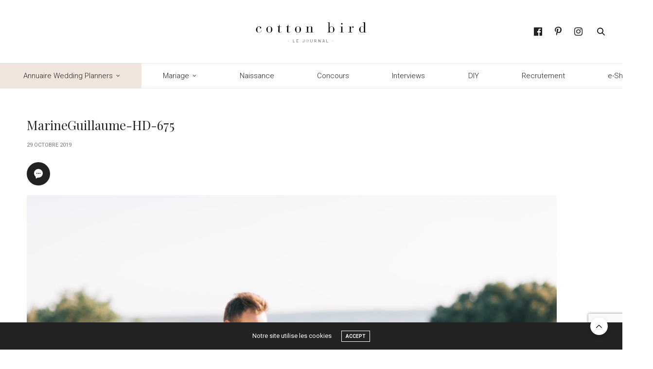

--- FILE ---
content_type: text/html; charset=UTF-8
request_url: https://blog.cottonbird.fr/2020/01/mariage-champetre-chic-theme-provence/marineguillaume-hd-675-2/
body_size: 14548
content:
<!doctype html>
<html lang="fr-FR">
<head>
	<meta charset="UTF-8">
	<meta name="viewport" content="width=device-width, initial-scale=1, maximum-scale=1, viewport-fit=cover">
	<link rel="profile" href="http://gmpg.org/xfn/11">
	<meta http-equiv="x-dns-prefetch-control" content="on">
	<link rel="dns-prefetch" href="//fonts.googleapis.com" />
	<link rel="dns-prefetch" href="//fonts.gstatic.com" />
	<link rel="dns-prefetch" href="//0.gravatar.com/" />
	<link rel="dns-prefetch" href="//2.gravatar.com/" />
	<link rel="dns-prefetch" href="//1.gravatar.com/" /><meta name='robots' content='index, follow, max-image-preview:large, max-snippet:-1, max-video-preview:-1' />
	<style>img:is([sizes="auto" i], [sizes^="auto," i]) { contain-intrinsic-size: 3000px 1500px }</style>
	
	<!-- This site is optimized with the Yoast SEO plugin v23.0 - https://yoast.com/wordpress/plugins/seo/ -->
	<title>MarineGuillaume-HD-675 - Cotton Bird Le blog</title>
	<link rel="canonical" href="https://blog.cottonbird.fr/2020/01/mariage-champetre-chic-theme-provence/marineguillaume-hd-675-2/" />
	<meta property="og:locale" content="fr_FR" />
	<meta property="og:type" content="article" />
	<meta property="og:title" content="MarineGuillaume-HD-675 - Cotton Bird Le blog" />
	<meta property="og:url" content="https://blog.cottonbird.fr/2020/01/mariage-champetre-chic-theme-provence/marineguillaume-hd-675-2/" />
	<meta property="og:site_name" content="Cotton Bird Le blog" />
	<meta property="og:image" content="https://blog.cottonbird.fr/2020/01/mariage-champetre-chic-theme-provence/marineguillaume-hd-675-2" />
	<meta property="og:image:width" content="1024" />
	<meta property="og:image:height" content="683" />
	<meta property="og:image:type" content="image/jpeg" />
	<meta name="twitter:card" content="summary_large_image" />
	<script type="application/ld+json" class="yoast-schema-graph">{"@context":"https://schema.org","@graph":[{"@type":"WebPage","@id":"https://blog.cottonbird.fr/2020/01/mariage-champetre-chic-theme-provence/marineguillaume-hd-675-2/","url":"https://blog.cottonbird.fr/2020/01/mariage-champetre-chic-theme-provence/marineguillaume-hd-675-2/","name":"MarineGuillaume-HD-675 - Cotton Bird Le blog","isPartOf":{"@id":"https://blog.cottonbird.fr/#website"},"primaryImageOfPage":{"@id":"https://blog.cottonbird.fr/2020/01/mariage-champetre-chic-theme-provence/marineguillaume-hd-675-2/#primaryimage"},"image":{"@id":"https://blog.cottonbird.fr/2020/01/mariage-champetre-chic-theme-provence/marineguillaume-hd-675-2/#primaryimage"},"thumbnailUrl":"https://blog.cottonbird.fr/wp-content/uploads/2019/10/MarineGuillaume-HD-675.jpg","datePublished":"2019-10-29T11:13:46+00:00","dateModified":"2019-10-29T11:13:46+00:00","breadcrumb":{"@id":"https://blog.cottonbird.fr/2020/01/mariage-champetre-chic-theme-provence/marineguillaume-hd-675-2/#breadcrumb"},"inLanguage":"fr-FR","potentialAction":[{"@type":"ReadAction","target":["https://blog.cottonbird.fr/2020/01/mariage-champetre-chic-theme-provence/marineguillaume-hd-675-2/"]}]},{"@type":"ImageObject","inLanguage":"fr-FR","@id":"https://blog.cottonbird.fr/2020/01/mariage-champetre-chic-theme-provence/marineguillaume-hd-675-2/#primaryimage","url":"https://blog.cottonbird.fr/wp-content/uploads/2019/10/MarineGuillaume-HD-675.jpg","contentUrl":"https://blog.cottonbird.fr/wp-content/uploads/2019/10/MarineGuillaume-HD-675.jpg","width":5631,"height":3754},{"@type":"BreadcrumbList","@id":"https://blog.cottonbird.fr/2020/01/mariage-champetre-chic-theme-provence/marineguillaume-hd-675-2/#breadcrumb","itemListElement":[{"@type":"ListItem","position":1,"name":"Accueil","item":"https://blog.cottonbird.fr/"},{"@type":"ListItem","position":2,"name":"Mariage","item":"https://blog.cottonbird.fr/category/mariage/"},{"@type":"ListItem","position":3,"name":"Un mariage champêtre chic sur le thème de la Provence","item":"https://blog.cottonbird.fr/2020/01/mariage-champetre-chic-theme-provence/"},{"@type":"ListItem","position":4,"name":"MarineGuillaume-HD-675"}]},{"@type":"WebSite","@id":"https://blog.cottonbird.fr/#website","url":"https://blog.cottonbird.fr/","name":"Cotton Bird Le blog","description":"","potentialAction":[{"@type":"SearchAction","target":{"@type":"EntryPoint","urlTemplate":"https://blog.cottonbird.fr/?s={search_term_string}"},"query-input":"required name=search_term_string"}],"inLanguage":"fr-FR"}]}</script>
	<!-- / Yoast SEO plugin. -->


<link rel='dns-prefetch' href='//cdn.plyr.io' />
<link rel='dns-prefetch' href='//fonts.googleapis.com' />
<link rel="alternate" type="application/rss+xml" title="Cotton Bird Le blog &raquo; Flux" href="https://blog.cottonbird.fr/feed/" />
<link rel="alternate" type="application/rss+xml" title="Cotton Bird Le blog &raquo; Flux des commentaires" href="https://blog.cottonbird.fr/comments/feed/" />
<link rel="preconnect" href="//fonts.gstatic.com/" crossorigin><link rel="alternate" type="application/rss+xml" title="Cotton Bird Le blog &raquo; MarineGuillaume-HD-675 Flux des commentaires" href="https://blog.cottonbird.fr/2020/01/mariage-champetre-chic-theme-provence/marineguillaume-hd-675-2/feed/" />
<link rel='stylesheet' id='image-mapper-css-css' href='https://blog.cottonbird.fr/wp-content/plugins/wordpress_image_mapper/css/frontend/image_mapper.css?ver=6.8.3' media='all' />
<link rel='stylesheet' id='customScroll-css-imapper-css' href='https://blog.cottonbird.fr/wp-content/plugins/wordpress_image_mapper/css/frontend/jquery.mCustomScrollbar.css?ver=6.8.3' media='all' />
<link rel='stylesheet' id='prettyPhoto-css-imapper-css' href='https://blog.cottonbird.fr/wp-content/plugins/wordpress_image_mapper/css/frontend/prettyPhoto.css?ver=6.8.3' media='all' />
<link rel='stylesheet' id='imapper-font-awesome-css-css' href='https://blog.cottonbird.fr/wp-content/plugins/wordpress_image_mapper/font-awesome/css/font-awesome.min.css?ver=6.8.3' media='all' />
<link rel='stylesheet' id='icon-pin-css-css' href='https://blog.cottonbird.fr/wp-content/plugins/wordpress_image_mapper/mapper_icons/style.css?ver=6.8.3' media='all' />
<link rel='stylesheet' id='wp-block-library-css' href='https://blog.cottonbird.fr/wp-includes/css/dist/block-library/style.min.css?ver=6.8.3' media='all' />
<style id='classic-theme-styles-inline-css' type='text/css'>
/*! This file is auto-generated */
.wp-block-button__link{color:#fff;background-color:#32373c;border-radius:9999px;box-shadow:none;text-decoration:none;padding:calc(.667em + 2px) calc(1.333em + 2px);font-size:1.125em}.wp-block-file__button{background:#32373c;color:#fff;text-decoration:none}
</style>
<link rel='stylesheet' id='kioken-blocks-style-css' href='https://blog.cottonbird.fr/wp-content/plugins/kioken-blocks/dist/blocks.style.build.css?ver=1.3.9' media='all' />
<link rel='stylesheet' id='fontawesome-free-css' href='https://blog.cottonbird.fr/wp-content/plugins/getwid/vendors/fontawesome-free/css/all.min.css?ver=5.5.0' media='all' />
<link rel='stylesheet' id='slick-css' href='https://blog.cottonbird.fr/wp-content/plugins/getwid/vendors/slick/slick/slick.min.css?ver=1.9.0' media='all' />
<link rel='stylesheet' id='slick-theme-css' href='https://blog.cottonbird.fr/wp-content/plugins/getwid/vendors/slick/slick/slick-theme.min.css?ver=1.9.0' media='all' />
<link rel='stylesheet' id='mp-fancybox-css' href='https://blog.cottonbird.fr/wp-content/plugins/getwid/vendors/mp-fancybox/jquery.fancybox.min.css?ver=3.5.7-mp.1' media='all' />
<link rel='stylesheet' id='getwid-blocks-css' href='https://blog.cottonbird.fr/wp-content/plugins/getwid/assets/css/blocks.style.css?ver=2.1.3' media='all' />
<style id='global-styles-inline-css' type='text/css'>
:root{--wp--preset--aspect-ratio--square: 1;--wp--preset--aspect-ratio--4-3: 4/3;--wp--preset--aspect-ratio--3-4: 3/4;--wp--preset--aspect-ratio--3-2: 3/2;--wp--preset--aspect-ratio--2-3: 2/3;--wp--preset--aspect-ratio--16-9: 16/9;--wp--preset--aspect-ratio--9-16: 9/16;--wp--preset--color--black: #000000;--wp--preset--color--cyan-bluish-gray: #abb8c3;--wp--preset--color--white: #ffffff;--wp--preset--color--pale-pink: #f78da7;--wp--preset--color--vivid-red: #cf2e2e;--wp--preset--color--luminous-vivid-orange: #ff6900;--wp--preset--color--luminous-vivid-amber: #fcb900;--wp--preset--color--light-green-cyan: #7bdcb5;--wp--preset--color--vivid-green-cyan: #00d084;--wp--preset--color--pale-cyan-blue: #8ed1fc;--wp--preset--color--vivid-cyan-blue: #0693e3;--wp--preset--color--vivid-purple: #9b51e0;--wp--preset--color--thb-accent: #000000;--wp--preset--gradient--vivid-cyan-blue-to-vivid-purple: linear-gradient(135deg,rgba(6,147,227,1) 0%,rgb(155,81,224) 100%);--wp--preset--gradient--light-green-cyan-to-vivid-green-cyan: linear-gradient(135deg,rgb(122,220,180) 0%,rgb(0,208,130) 100%);--wp--preset--gradient--luminous-vivid-amber-to-luminous-vivid-orange: linear-gradient(135deg,rgba(252,185,0,1) 0%,rgba(255,105,0,1) 100%);--wp--preset--gradient--luminous-vivid-orange-to-vivid-red: linear-gradient(135deg,rgba(255,105,0,1) 0%,rgb(207,46,46) 100%);--wp--preset--gradient--very-light-gray-to-cyan-bluish-gray: linear-gradient(135deg,rgb(238,238,238) 0%,rgb(169,184,195) 100%);--wp--preset--gradient--cool-to-warm-spectrum: linear-gradient(135deg,rgb(74,234,220) 0%,rgb(151,120,209) 20%,rgb(207,42,186) 40%,rgb(238,44,130) 60%,rgb(251,105,98) 80%,rgb(254,248,76) 100%);--wp--preset--gradient--blush-light-purple: linear-gradient(135deg,rgb(255,206,236) 0%,rgb(152,150,240) 100%);--wp--preset--gradient--blush-bordeaux: linear-gradient(135deg,rgb(254,205,165) 0%,rgb(254,45,45) 50%,rgb(107,0,62) 100%);--wp--preset--gradient--luminous-dusk: linear-gradient(135deg,rgb(255,203,112) 0%,rgb(199,81,192) 50%,rgb(65,88,208) 100%);--wp--preset--gradient--pale-ocean: linear-gradient(135deg,rgb(255,245,203) 0%,rgb(182,227,212) 50%,rgb(51,167,181) 100%);--wp--preset--gradient--electric-grass: linear-gradient(135deg,rgb(202,248,128) 0%,rgb(113,206,126) 100%);--wp--preset--gradient--midnight: linear-gradient(135deg,rgb(2,3,129) 0%,rgb(40,116,252) 100%);--wp--preset--font-size--small: 13px;--wp--preset--font-size--medium: 20px;--wp--preset--font-size--large: 36px;--wp--preset--font-size--x-large: 42px;--wp--preset--spacing--20: 0.44rem;--wp--preset--spacing--30: 0.67rem;--wp--preset--spacing--40: 1rem;--wp--preset--spacing--50: 1.5rem;--wp--preset--spacing--60: 2.25rem;--wp--preset--spacing--70: 3.38rem;--wp--preset--spacing--80: 5.06rem;--wp--preset--shadow--natural: 6px 6px 9px rgba(0, 0, 0, 0.2);--wp--preset--shadow--deep: 12px 12px 50px rgba(0, 0, 0, 0.4);--wp--preset--shadow--sharp: 6px 6px 0px rgba(0, 0, 0, 0.2);--wp--preset--shadow--outlined: 6px 6px 0px -3px rgba(255, 255, 255, 1), 6px 6px rgba(0, 0, 0, 1);--wp--preset--shadow--crisp: 6px 6px 0px rgba(0, 0, 0, 1);}:where(.is-layout-flex){gap: 0.5em;}:where(.is-layout-grid){gap: 0.5em;}body .is-layout-flex{display: flex;}.is-layout-flex{flex-wrap: wrap;align-items: center;}.is-layout-flex > :is(*, div){margin: 0;}body .is-layout-grid{display: grid;}.is-layout-grid > :is(*, div){margin: 0;}:where(.wp-block-columns.is-layout-flex){gap: 2em;}:where(.wp-block-columns.is-layout-grid){gap: 2em;}:where(.wp-block-post-template.is-layout-flex){gap: 1.25em;}:where(.wp-block-post-template.is-layout-grid){gap: 1.25em;}.has-black-color{color: var(--wp--preset--color--black) !important;}.has-cyan-bluish-gray-color{color: var(--wp--preset--color--cyan-bluish-gray) !important;}.has-white-color{color: var(--wp--preset--color--white) !important;}.has-pale-pink-color{color: var(--wp--preset--color--pale-pink) !important;}.has-vivid-red-color{color: var(--wp--preset--color--vivid-red) !important;}.has-luminous-vivid-orange-color{color: var(--wp--preset--color--luminous-vivid-orange) !important;}.has-luminous-vivid-amber-color{color: var(--wp--preset--color--luminous-vivid-amber) !important;}.has-light-green-cyan-color{color: var(--wp--preset--color--light-green-cyan) !important;}.has-vivid-green-cyan-color{color: var(--wp--preset--color--vivid-green-cyan) !important;}.has-pale-cyan-blue-color{color: var(--wp--preset--color--pale-cyan-blue) !important;}.has-vivid-cyan-blue-color{color: var(--wp--preset--color--vivid-cyan-blue) !important;}.has-vivid-purple-color{color: var(--wp--preset--color--vivid-purple) !important;}.has-black-background-color{background-color: var(--wp--preset--color--black) !important;}.has-cyan-bluish-gray-background-color{background-color: var(--wp--preset--color--cyan-bluish-gray) !important;}.has-white-background-color{background-color: var(--wp--preset--color--white) !important;}.has-pale-pink-background-color{background-color: var(--wp--preset--color--pale-pink) !important;}.has-vivid-red-background-color{background-color: var(--wp--preset--color--vivid-red) !important;}.has-luminous-vivid-orange-background-color{background-color: var(--wp--preset--color--luminous-vivid-orange) !important;}.has-luminous-vivid-amber-background-color{background-color: var(--wp--preset--color--luminous-vivid-amber) !important;}.has-light-green-cyan-background-color{background-color: var(--wp--preset--color--light-green-cyan) !important;}.has-vivid-green-cyan-background-color{background-color: var(--wp--preset--color--vivid-green-cyan) !important;}.has-pale-cyan-blue-background-color{background-color: var(--wp--preset--color--pale-cyan-blue) !important;}.has-vivid-cyan-blue-background-color{background-color: var(--wp--preset--color--vivid-cyan-blue) !important;}.has-vivid-purple-background-color{background-color: var(--wp--preset--color--vivid-purple) !important;}.has-black-border-color{border-color: var(--wp--preset--color--black) !important;}.has-cyan-bluish-gray-border-color{border-color: var(--wp--preset--color--cyan-bluish-gray) !important;}.has-white-border-color{border-color: var(--wp--preset--color--white) !important;}.has-pale-pink-border-color{border-color: var(--wp--preset--color--pale-pink) !important;}.has-vivid-red-border-color{border-color: var(--wp--preset--color--vivid-red) !important;}.has-luminous-vivid-orange-border-color{border-color: var(--wp--preset--color--luminous-vivid-orange) !important;}.has-luminous-vivid-amber-border-color{border-color: var(--wp--preset--color--luminous-vivid-amber) !important;}.has-light-green-cyan-border-color{border-color: var(--wp--preset--color--light-green-cyan) !important;}.has-vivid-green-cyan-border-color{border-color: var(--wp--preset--color--vivid-green-cyan) !important;}.has-pale-cyan-blue-border-color{border-color: var(--wp--preset--color--pale-cyan-blue) !important;}.has-vivid-cyan-blue-border-color{border-color: var(--wp--preset--color--vivid-cyan-blue) !important;}.has-vivid-purple-border-color{border-color: var(--wp--preset--color--vivid-purple) !important;}.has-vivid-cyan-blue-to-vivid-purple-gradient-background{background: var(--wp--preset--gradient--vivid-cyan-blue-to-vivid-purple) !important;}.has-light-green-cyan-to-vivid-green-cyan-gradient-background{background: var(--wp--preset--gradient--light-green-cyan-to-vivid-green-cyan) !important;}.has-luminous-vivid-amber-to-luminous-vivid-orange-gradient-background{background: var(--wp--preset--gradient--luminous-vivid-amber-to-luminous-vivid-orange) !important;}.has-luminous-vivid-orange-to-vivid-red-gradient-background{background: var(--wp--preset--gradient--luminous-vivid-orange-to-vivid-red) !important;}.has-very-light-gray-to-cyan-bluish-gray-gradient-background{background: var(--wp--preset--gradient--very-light-gray-to-cyan-bluish-gray) !important;}.has-cool-to-warm-spectrum-gradient-background{background: var(--wp--preset--gradient--cool-to-warm-spectrum) !important;}.has-blush-light-purple-gradient-background{background: var(--wp--preset--gradient--blush-light-purple) !important;}.has-blush-bordeaux-gradient-background{background: var(--wp--preset--gradient--blush-bordeaux) !important;}.has-luminous-dusk-gradient-background{background: var(--wp--preset--gradient--luminous-dusk) !important;}.has-pale-ocean-gradient-background{background: var(--wp--preset--gradient--pale-ocean) !important;}.has-electric-grass-gradient-background{background: var(--wp--preset--gradient--electric-grass) !important;}.has-midnight-gradient-background{background: var(--wp--preset--gradient--midnight) !important;}.has-small-font-size{font-size: var(--wp--preset--font-size--small) !important;}.has-medium-font-size{font-size: var(--wp--preset--font-size--medium) !important;}.has-large-font-size{font-size: var(--wp--preset--font-size--large) !important;}.has-x-large-font-size{font-size: var(--wp--preset--font-size--x-large) !important;}
:where(.wp-block-post-template.is-layout-flex){gap: 1.25em;}:where(.wp-block-post-template.is-layout-grid){gap: 1.25em;}
:where(.wp-block-columns.is-layout-flex){gap: 2em;}:where(.wp-block-columns.is-layout-grid){gap: 2em;}
:root :where(.wp-block-pullquote){font-size: 1.5em;line-height: 1.6;}
</style>
<link rel='stylesheet' id='finalTilesGallery_stylesheet-css' href='https://blog.cottonbird.fr/wp-content/plugins/final-tiles-grid-gallery-lite/scripts/ftg.css?ver=3.6.6' media='all' />
<link rel='stylesheet' id='fontawesome_stylesheet-css' href='https://blog.cottonbird.fr/wp-content/plugins/final-tiles-grid-gallery-lite/fonts/font-awesome/css/font-awesome.min.css?ver=6.8.3' media='all' />
<link rel='stylesheet' id='default-icon-styles-css' href='https://blog.cottonbird.fr/wp-content/plugins/svg-vector-icon-plugin/public/../admin/css/wordpress-svg-icon-plugin-style.min.css?ver=6.8.3' media='all' />
<link rel='stylesheet' id='wc-gallery-style-css' href='https://blog.cottonbird.fr/wp-content/plugins/wc-gallery/includes/css/style.css?ver=1.67' media='all' />
<link rel='stylesheet' id='wc-gallery-popup-style-css' href='https://blog.cottonbird.fr/wp-content/plugins/wc-gallery/includes/css/magnific-popup.css?ver=1.1.0' media='all' />
<link rel='stylesheet' id='wc-gallery-flexslider-style-css' href='https://blog.cottonbird.fr/wp-content/plugins/wc-gallery/includes/vendors/flexslider/flexslider.css?ver=2.6.1' media='all' />
<link rel='stylesheet' id='wc-gallery-owlcarousel-style-css' href='https://blog.cottonbird.fr/wp-content/plugins/wc-gallery/includes/vendors/owlcarousel/assets/owl.carousel.css?ver=2.1.4' media='all' />
<link rel='stylesheet' id='wc-gallery-owlcarousel-theme-style-css' href='https://blog.cottonbird.fr/wp-content/plugins/wc-gallery/includes/vendors/owlcarousel/assets/owl.theme.default.css?ver=2.1.4' media='all' />
<link rel='stylesheet' id='hollerbox-popups-css' href='https://blog.cottonbird.fr/wp-content/plugins/holler-box/assets/css/popups.css?ver=2.3.10.1' media='all' />
<link rel='stylesheet' id='thb-fa-css' href='https://blog.cottonbird.fr/wp-content/themes/thevoux-wp/assets/css/font-awesome.min.css?ver=4.7.0' media='all' />
<link rel='stylesheet' id='thb-app-css' href='https://blog.cottonbird.fr/wp-content/themes/thevoux-wp/assets/css/app.css?ver=6.9.0' media='all' />
<style id='thb-app-inline-css' type='text/css'>
body {font-family:Roboto, 'BlinkMacSystemFont', -apple-system, 'Roboto', 'Lucida Sans';}@media only screen and (min-width:40.063em) {.header .logo .logoimg {max-height:70px;}.header .logo .logoimg[src$=".svg"] {max-height:100%;height:70px;}}.header.fixed .logo .logoimg {max-height:130px;}.header.fixed .logo .logoimg[src$=".svg"] {max-height:100%;height:130px;}#mobile-menu .logoimg {max-height:130px;}#mobile-menu .logoimg[src$=".svg"] {max-height:100%;height:130px;}h1, h2, h3, h4, h5, h6, .mont, .wpcf7-response-output, label, .select-wrapper select, .wp-caption .wp-caption-text, .smalltitle, .toggle .title, q, blockquote p, cite, table tr th, table tr td, #footer.style3 .menu, #footer.style2 .menu, #footer.style4 .menu, .product-title, .social_bar, .widget.widget_socialcounter ul.style2 li {font-family:Playfair Display, 'BlinkMacSystemFont', -apple-system, 'Roboto', 'Lucida Sans';}input[type="submit"],.button,.btn,.thb-text-button {}em {font-family:Playfair Display, 'BlinkMacSystemFont', -apple-system, 'Roboto', 'Lucida Sans';font-weight:normal;}h1,.h1 {font-weight:400;font-size:26px;}h2 {font-weight:400;font-size:24px;text-transform:none !important;letter-spacing:0.06em !important;}h3 {font-weight:400;font-size:22px;}h4 {}h5 {}h6 {}a,.header .nav_holder.dark .full-menu-container .full-menu > li > a:hover,.full-menu-container.light-menu-color .full-menu > li > a:hover,.full-menu-container .full-menu > li.active > a, .full-menu-container .full-menu > li.sfHover > a,.full-menu-container .full-menu > li > a:hover,.full-menu-container .full-menu > li.menu-item-has-children.menu-item-mega-parent .thb_mega_menu_holder .thb_mega_menu li.active a,.full-menu-container .full-menu > li.menu-item-has-children.menu-item-mega-parent .thb_mega_menu_holder .thb_mega_menu li.active a .fa,.post.featured-style4 .featured-title,.post-detail .article-tags a,.post .post-content .post-review .average,.post .post-content .post-review .thb-counter,#archive-title h1 span,.widget > strong.style1,.widget.widget_recent_entries ul li .url, .widget.widget_recent_comments ul li .url,.thb-mobile-menu li a.active,.thb-mobile-menu-secondary li a:hover,q, blockquote p,cite,.notification-box a:not(.button),.video_playlist .video_play.vertical.video-active,.video_playlist .video_play.vertical.video-active h6,.not-found p,.thb_tabs .tabs h6 a:hover,.thb_tabs .tabs dd.active h6 a,.cart_totals table tr.order-total td,.shop_table tbody tr td.order-status.approved,.shop_table tbody tr td.product-quantity .wishlist-in-stock,.shop_table tbody tr td.product-stock-status .wishlist-in-stock ,.payment_methods li .about_paypal,.place-order .terms label a,.woocommerce-MyAccount-navigation ul li:hover a, .woocommerce-MyAccount-navigation ul li.is-active a,.product .product-information .price > .amount,.product .product-information .price ins .amount,.product .product-information .wc-forward:hover,.product .product-information .product_meta > span a,.product .product-information .product_meta > span .sku,.woocommerce-tabs .wc-tabs li a:hover,.woocommerce-tabs .wc-tabs li.active a,.thb-selectionSharer a.email:hover,.widget ul.menu .current-menu-item>a,.btn.transparent-accent, .btn:focus.transparent-accent, .button.transparent-accent, input[type=submit].transparent-accent,.has-thb-accent-color,.wp-block-button .wp-block-button__link.has-thb-accent-color {color:#000000;}.plyr__control--overlaid,.plyr--video .plyr__control.plyr__tab-focus, .plyr--video .plyr__control:hover, .plyr--video .plyr__control[aria-expanded=true] {background:#000000;}.plyr--full-ui input[type=range] {color:#000000;}.header-submenu-style2 .full-menu-container .full-menu > li.menu-item-has-children.menu-item-mega-parent .thb_mega_menu_holder,.custom_check + .custom_label:hover:before,.thb-pricing-table .thb-pricing-column.highlight-true .pricing-container,.woocommerce-MyAccount-navigation ul li:hover a, .woocommerce-MyAccount-navigation ul li.is-active a,.thb_3dimg:hover .image_link,.btn.transparent-accent, .btn:focus.transparent-accent, .button.transparent-accent, input[type=submit].transparent-accent,.posts.style13-posts .pagination ul .page-numbers:not(.dots):hover, .posts.style13-posts .pagination ul .page-numbers.current, .posts.style13-posts .pagination .nav-links .page-numbers:not(.dots):hover, .posts.style13-posts .pagination .nav-links .page-numbers.current {border-color:#000000;}.header .social-holder .social_header:hover .social_icon,.thb_3dimg .title svg,.thb_3dimg .arrow svg {fill:#000000;}.header .social-holder .quick_cart .float_count,.header.fixed .progress,.post .post-gallery.has-gallery:after,.post.featured-style4:hover .featured-title,.post-detail .post-detail-gallery .gallery-link:hover,.thb-progress span,#archive-title,.widget .count-image .count,.slick-nav:hover,.btn:not(.white):hover,.btn:not(.white):focus:hover,.button:not(.white):hover,input[type=submit]:not(.white):hover,.btn.accent,.btn:focus.accent,.button.accent,input[type=submit].accent,.custom_check + .custom_label:after,[class^="tag-link"]:hover, .tag-cloud-link:hover.category_container.style3:before,.highlight.accent,.video_playlist .video_play.video-active,.thb_tabs .tabs h6 a:after,.btn.transparent-accent:hover, .btn:focus.transparent-accent:hover, .button.transparent-accent:hover, input[type=submit].transparent-accent:hover,.thb-hotspot-container .thb-hotspot.pin-accent,.posts.style13-posts .pagination ul .page-numbers:not(.dots):hover, .posts.style13-posts .pagination ul .page-numbers.current, .posts.style13-posts .pagination .nav-links .page-numbers:not(.dots):hover, .posts.style13-posts .pagination .nav-links .page-numbers.current,.has-thb-accent-background-color,.wp-block-button .wp-block-button__link.has-thb-accent-background-color {background-color:#000000;}.btn.accent:hover,.btn:focus.accent:hover,.button.accent:hover,input[type=submit].accent:hover {background-color:#000000;}.header-submenu-style2 .full-menu-container .full-menu > li.menu-item-has-children .sub-menu:not(.thb_mega_menu),.woocommerce-MyAccount-navigation ul li:hover + li a, .woocommerce-MyAccount-navigation ul li.is-active + li a {border-top-color:#000000;}.woocommerce-tabs .wc-tabs li a:after {border-bottom-color:#000000;}.header-submenu-style2 .full-menu-container .full-menu>li.menu-item-has-children .sub-menu:not(.thb_mega_menu),.header-submenu-style2 .full-menu-container .full-menu>li.menu-item-has-children.menu-item-mega-parent .thb_mega_menu_holder {border-top-color:#000000;}.header-submenu-style3 .full-menu-container .full-menu>li.menu-item-has-children.menu-item-mega-parent .thb_mega_menu_holder .thb_mega_menu li.active a,.header-submenu-style3 .full-menu-container .full-menu > li.menu-item-has-children .sub-menu:not(.thb_mega_menu) li a:hover {background:rgba(0,0,0, 0.2);}.post.carousel-style12:hover {background:rgba(0,0,0, 0.1);}blockquote:before,blockquote:after {background:rgba(0,0,0, 0.2);}@media only screen and (max-width:40.063em) {.post.featured-style4 .featured-title,.post.category-widget-slider .featured-title {background:#000000;}}body {color:#1f1f1f;}.full-menu-container .full-menu > li > a,#footer.style2 .menu,#footer.style3 .menu,#footer.style4 .menu,#footer.style5 .menu {font-family:Roboto, 'BlinkMacSystemFont', -apple-system, 'Roboto', 'Lucida Sans';font-style:normal;font-variant:normal;font-weight:300;font-size:15px;text-transform:inherit !important;}.subheader-menu>li>a {}.full-menu-container .full-menu > li > a,#footer.style2 .menu,#footer.style3 .menu,#footer.style4 .menu,#footer.style5 .menu {font-family:Roboto, 'BlinkMacSystemFont', -apple-system, 'Roboto', 'Lucida Sans';font-style:normal;font-variant:normal;font-weight:300;font-size:15px;text-transform:inherit !important;}.thb-mobile-menu>li>a,.thb-mobile-menu-secondary li a {}.thb-mobile-menu .sub-menu li a {}.post .post-title h1 {}.post-links,.thb-post-top,.post-meta,.post-author,.post-title-bullets li button span {}.post-detail .post-content:before {}.social_bar ul li a {}#footer.style2 .menu,#footer.style3 .menu,#footer.style4 .menu,#footer.style5 .menu {}#footer.style2 .logolink img,#footer.style3 .logolink img {max-height:70px;}.full-menu-container .full-menu>li {padding-left:3em;padding-right:3em;}.post-detail-style2-row .post-detail .post-title-container,.sidebar .sidebar_inner {background-color:#ffffff}.post.style-masonry.style-masonry-2 .post-title h2{font-size:22px;}.category_title h2 {font-weight:500;font-size:22px;};.category_title.style2 h2{text-transform:none;}#footer.style2 .logolink img, #footer.style3 .logolink img, #footer.style4 .logolink img, #footer.style5 .logolink img{max-height:140px;}.fa{font-size:20px}.widget.style5>strong span{text-transform:none; font-family:'Playfair Display', serif;}.widget.style5 {border:0px; padding:10px;}.category_title{border-bottom:#f2f2f2 3px solid;}.post.carousel-style8{border:0px;}body p{font-size:0.92rem; line-height:1.9rem;}.fa-facebook-official:before {content:"\f09a";}label {text-transform:none;font-size:0.95rem;font-weight:400;line-height:2rem;}.surTitres{font-size:.8rem;letter-spacing:.16em;text-align:center;text-transform:uppercase;font-weight:400;margin:5em auto 2em;font-family:"Roboto";margin:0px;line-height:0.7rem;}
</style>
<link rel='stylesheet' id='thb-style-css' href='https://blog.cottonbird.fr/wp-content/themes/thevoux-wp/style.css?ver=6.9.0' media='all' />
<link rel='stylesheet' id='thb-google-fonts-css' href='https://fonts.googleapis.com/css?family=Roboto%3A100%2C100i%2C300%2C300i%2C400%2C400i%2C500%2C500i%2C700%2C700i%2C900%2C900i%7CPlayfair+Display%3A400%2C500%2C600%2C700%2C800%2C900%2C400i%2C500i%2C600i%2C700i%2C800i%2C900i%7CLora%3A400%2C500%2C600%2C700%2C400i%2C500i%2C600i%2C700i&#038;subset=latin&#038;display=swap&#038;ver=6.9.0' media='all' />
<link rel='stylesheet' id='animate-css' href='https://blog.cottonbird.fr/wp-content/plugins/getwid/vendors/animate.css/animate.min.css?ver=3.7.0' media='all' />
<link rel='stylesheet' id='ei-carousel-css' href='https://blog.cottonbird.fr/wp-content/plugins/enjoy-instagram-instagram-responsive-images-gallery-and-carousel/assets/css/swiper-bundle.min.css?ver=6.2.2' media='all' />
<link rel='stylesheet' id='ei-carousel-theme-css' href='https://blog.cottonbird.fr/wp-content/plugins/enjoy-instagram-instagram-responsive-images-gallery-and-carousel/assets/css/carousel-theme.css?ver=6.2.2' media='all' />
<link rel='stylesheet' id='ei-polaroid-carousel-theme-css' href='https://blog.cottonbird.fr/wp-content/plugins/enjoy-instagram-instagram-responsive-images-gallery-and-carousel/assets/css/polaroid_carousel.css?ver=6.2.2' media='all' />
<link rel='stylesheet' id='ei-showcase-carousel-theme-css' href='https://blog.cottonbird.fr/wp-content/plugins/enjoy-instagram-instagram-responsive-images-gallery-and-carousel/assets/css/showcase_carousel.css?ver=6.2.2' media='all' />
<link rel='stylesheet' id='fancybox_css-css' href='https://blog.cottonbird.fr/wp-content/plugins/enjoy-instagram-instagram-responsive-images-gallery-and-carousel/assets/css/jquery.fancybox.min.css?ver=6.2.2' media='all' />
<link rel='stylesheet' id='grid_fallback-css' href='https://blog.cottonbird.fr/wp-content/plugins/enjoy-instagram-instagram-responsive-images-gallery-and-carousel/assets/css/grid_fallback.min.css?ver=6.2.2' media='all' />
<link rel='stylesheet' id='grid_style-css' href='https://blog.cottonbird.fr/wp-content/plugins/enjoy-instagram-instagram-responsive-images-gallery-and-carousel/assets/css/grid_style.min.css?ver=6.2.2' media='all' />
<link rel='stylesheet' id='enjoy_instagramm_css-css' href='https://blog.cottonbird.fr/wp-content/plugins/enjoy-instagram-instagram-responsive-images-gallery-and-carousel/assets/css/enjoy-instagram.css?ver=6.2.2' media='all' />
<link rel='stylesheet' id='font-awesome-css' href='https://blog.cottonbird.fr/wp-content/plugins/popup-anything-on-click/assets/css/font-awesome.min.css?ver=2.8.9' media='all' />
<link rel='stylesheet' id='popupaoc-public-style-css' href='https://blog.cottonbird.fr/wp-content/plugins/popup-anything-on-click/assets/css/popupaoc-public.css?ver=2.8.9' media='all' />
<link rel='stylesheet' id='sib-front-css-css' href='https://blog.cottonbird.fr/wp-content/plugins/mailin/css/mailin-front.css?ver=6.8.3' media='all' />
<script type="text/javascript" src="https://blog.cottonbird.fr/wp-includes/js/jquery/jquery.min.js?ver=3.7.1" id="jquery-core-js"></script>
<script type="text/javascript" src="https://blog.cottonbird.fr/wp-includes/js/jquery/jquery-migrate.min.js?ver=3.4.1" id="jquery-migrate-js"></script>
<script type="text/javascript" id="jQuery-image-mapper-js-extra">
/* <![CDATA[ */
var image_mapper_frontend_js_data = {"plugin_root_url":"https:\/\/blog.cottonbird.fr\/wp-content\/plugins\/wordpress_image_mapper\/"};
/* ]]> */
</script>
<script type="text/javascript" src="https://blog.cottonbird.fr/wp-content/plugins/wordpress_image_mapper/js/frontend/jquery.image_mapper.js?ver=6.8.3" id="jQuery-image-mapper-js"></script>
<script type="text/javascript" src="https://blog.cottonbird.fr/wp-content/plugins/wordpress_image_mapper/js/frontend/jquery.mousewheel.min.js?ver=6.8.3" id="jQuery-mousew-imapper-js"></script>
<script type="text/javascript" src="https://blog.cottonbird.fr/wp-content/plugins/wordpress_image_mapper/js/frontend/jquery.mCustomScrollbar.min.js?ver=6.8.3" id="jQuery-customScroll-imapper-js"></script>
<script type="text/javascript" src="https://blog.cottonbird.fr/wp-content/plugins/wordpress_image_mapper/js/frontend/rollover.js?ver=6.8.3" id="rollover-imapper-js"></script>
<script type="text/javascript" src="https://blog.cottonbird.fr/wp-content/plugins/wordpress_image_mapper/js/frontend/jquery.prettyPhoto.js?ver=6.8.3" id="jquery-prettyPhoto-imapper-js"></script>
<script type="text/javascript" src="https://blog.cottonbird.fr/wp-content/plugins/enjoy-instagram-instagram-responsive-images-gallery-and-carousel/assets/js/swiper-bundle.min.js?ver=6.2.2" id="ei-carousel-js"></script>
<script type="text/javascript" src="https://blog.cottonbird.fr/wp-content/plugins/enjoy-instagram-instagram-responsive-images-gallery-and-carousel/assets/js/jquery.fancybox.min.js?ver=6.2.2" id="fancybox-js"></script>
<script type="text/javascript" src="https://blog.cottonbird.fr/wp-content/plugins/enjoy-instagram-instagram-responsive-images-gallery-and-carousel/assets/js/modernizr.custom.26633.min.js?ver=6.2.2" id="modernizr.custom.26633-js"></script>
<script type="text/javascript" id="gridrotator-js-extra">
/* <![CDATA[ */
var GridRotator = {"assetsUrl":"https:\/\/blog.cottonbird.fr\/wp-content\/plugins\/enjoy-instagram-instagram-responsive-images-gallery-and-carousel\/assets"};
/* ]]> */
</script>
<script type="text/javascript" src="https://blog.cottonbird.fr/wp-content/plugins/enjoy-instagram-instagram-responsive-images-gallery-and-carousel/assets/js/jquery.gridrotator.min.js?ver=6.2.2" id="gridrotator-js"></script>
<script type="text/javascript" src="https://blog.cottonbird.fr/wp-content/plugins/enjoy-instagram-instagram-responsive-images-gallery-and-carousel/assets/js/ios-orientationchange-fix.min.js?ver=6.2.2" id="orientationchange-js"></script>
<script type="text/javascript" src="https://blog.cottonbird.fr/wp-content/plugins/enjoy-instagram-instagram-responsive-images-gallery-and-carousel/assets/js/modernizr.min.js?ver=6.2.2" id="modernizer-js"></script>
<script type="text/javascript" src="https://blog.cottonbird.fr/wp-content/plugins/enjoy-instagram-instagram-responsive-images-gallery-and-carousel/assets/js/classie.min.js?ver=6.2.2" id="classie-js"></script>
<script type="text/javascript" id="sib-front-js-js-extra">
/* <![CDATA[ */
var sibErrMsg = {"invalidMail":"Veuillez entrer une adresse e-mail valide.","requiredField":"Veuillez compl\u00e9ter les champs obligatoires.","invalidDateFormat":"Veuillez entrer une date valide.","invalidSMSFormat":"Veuillez entrer une num\u00e9ro de t\u00e9l\u00e9phone valide."};
var ajax_sib_front_object = {"ajax_url":"https:\/\/blog.cottonbird.fr\/wp-admin\/admin-ajax.php","ajax_nonce":"a59bc9e6f7","flag_url":"https:\/\/blog.cottonbird.fr\/wp-content\/plugins\/mailin\/img\/flags\/"};
/* ]]> */
</script>
<script type="text/javascript" src="https://blog.cottonbird.fr/wp-content/plugins/mailin/js/mailin-front.js?ver=1762266670" id="sib-front-js-js"></script>
<script></script><link rel="https://api.w.org/" href="https://blog.cottonbird.fr/wp-json/" /><link rel="alternate" title="JSON" type="application/json" href="https://blog.cottonbird.fr/wp-json/wp/v2/media/33801" /><link rel="EditURI" type="application/rsd+xml" title="RSD" href="https://blog.cottonbird.fr/xmlrpc.php?rsd" />
<meta name="generator" content="WordPress 6.8.3" />
<link rel='shortlink' href='https://blog.cottonbird.fr/?p=33801' />
<link rel="alternate" title="oEmbed (JSON)" type="application/json+oembed" href="https://blog.cottonbird.fr/wp-json/oembed/1.0/embed?url=https%3A%2F%2Fblog.cottonbird.fr%2F2020%2F01%2Fmariage-champetre-chic-theme-provence%2Fmarineguillaume-hd-675-2%2F" />
<link rel="alternate" title="oEmbed (XML)" type="text/xml+oembed" href="https://blog.cottonbird.fr/wp-json/oembed/1.0/embed?url=https%3A%2F%2Fblog.cottonbird.fr%2F2020%2F01%2Fmariage-champetre-chic-theme-provence%2Fmarineguillaume-hd-675-2%2F&#038;format=xml" />

		<!-- GA Google Analytics @ https://m0n.co/ga -->
		<script async src="https://www.googletagmanager.com/gtag/js?id=G-4754CXT28F"></script>
		<script>
			window.dataLayer = window.dataLayer || [];
			function gtag(){dataLayer.push(arguments);}
			gtag('js', new Date());
			gtag('config', 'G-4754CXT28F');
		</script>

	<meta name="generator" content="Redux 4.4.17" />		<script type="text/javascript">
			//Grid displaying after loading of images
			function display_grid() {
				jQuery('[id^="ei-grid-loading-"]').hide();
				jQuery('[id^="ei-grid-list-"]').show();
			}

			window.onload = display_grid;

			jQuery(function () {
				jQuery(document).on('click', '.fancybox-caption__body', function () {
					jQuery(this).toggleClass('full-caption')
				})
			});
		</script>
				<style id="hollerbox-frontend-styles">

            .no-click {
                cursor: not-allowed;
                /*pointer-events: none;*/
            }

					</style>
		<meta name="generator" content="Powered by WPBakery Page Builder - drag and drop page builder for WordPress."/>
<link rel="icon" href="https://blog.cottonbird.fr/wp-content/uploads/2015/10/cropped-fpcblog1-32x32.jpg" sizes="32x32" />
<link rel="icon" href="https://blog.cottonbird.fr/wp-content/uploads/2015/10/cropped-fpcblog1-192x192.jpg" sizes="192x192" />
<link rel="apple-touch-icon" href="https://blog.cottonbird.fr/wp-content/uploads/2015/10/cropped-fpcblog1-180x180.jpg" />
<meta name="msapplication-TileImage" content="https://blog.cottonbird.fr/wp-content/uploads/2015/10/cropped-fpcblog1-270x270.jpg" />
		<style type="text/css" id="wp-custom-css">
			.mfp-bg{
	background-color:#1f1f1f;
	opacity:0.5;
}

.social-section i{border: 1px solid #000;
    display: block;
    border-radius: 50%;
    width: 52px;
    height: 52px;
    line-height: 52px;}

.small-6.large-4.columns.logo.text-center.logo .logolink  {
    display: inline-block;
    max-width: 100%;
    height: auto;
   /* width: 370px;*/
}
@media (orientation: landscape) {
	#footer.style4 .logolink img{max-height:80px}
}

@media (orientation: portrait) {
	#footer.style4 .logolink img{max-height:60px}
}

.featured-wedding-planner img{
	  width: 18vh !important;
    margin-top: -10vh !important;
    margin-left: -4vh;
    transform: rotate(-0deg);
}

.fa:before {font-size:20px; padding:8px	}

p a, .vc_gitem-post-data-source-post_excerpt a {color:#CCAD60 !important}



.inline-icon{color:#1f1f1f}


/*.fa-xing:before{content:url("https://blog.cottonbird.fr/wp-content/uploads/2019/02/eshop-1.svg") !important;}
.fa-xing:before{position:relative; top:10px; width:1vh !important	}*/

.fa-xing:before{content:"\f290"}
.fa-pinterest:before{content:"\f231"}

.titreh2{    font-weight: 400;
    font-size: 24px;
    text-transform: none !important;
    letter-spacing: 0.06em !important;
	font-family:'Playfair Display', 'BlinkMacSystemFont', -apple-system, 'Roboto', 'Lucida Sans'
}

.widget.widget_text{border-top:1px #ededed solid}


.full-menu-container .full-menu>li.menu-item-has-children:first-of-type{background-color:#f1e5de; padding-left:3rem}

span.wpcf7-form-control-wrap{
	width:2em;
	display:inline-table;
	height:45px;}

input{max-width:70vw!important}

.wpcf7 .large{WIDTH:48.5em;
max-width:70vw}

.vc_tta-tab a{width:300px; height:200px; content:content-box;border:10px #ffffff solid!important; color:#1f1f1f!important;padding-top:22%!important;}

.recrutement-pj{display:inline-table; font-size:0.8em; text-align:center; border:1px solid #e5e5e5; padding:1.7em;margin-bottom:2em;}

.recrutement-pj input{margin-top:2em}

form.wpcf7-form{text-align:center}

.vc_tta-tab a{background-color:rgba(223, 178, 153, 0.5) !important}

.vc_tta-tab a:hover{background-color:rgba(223, 178, 153, 0.8) !important}


.vc_tta-tab.vc_active a{background-color:rgba(223, 178, 153, 1) !important; content:border-box;border:10px #DFB299 solid!important}

.vc_tta-title-text{font-family:'Playfair Display';font-size:1.1em;}


.popupaoc-button, a.popupaoc-button{
	background-color:#1F1F1F !important;
}

.vc_tta-panel-body{background-color:#EFECE7!important}



.recrutement-upper{text-transform:uppercase; letter-spacing:0.2em; font-size:0.8em}

body, p {font-size:0.92em; line-height:2em!important;}

/*imaper */

.imapper-area-pin { background: transparent !important; }


/* lexique*/
.lexiquecb .vc_gitem-zone-mini .vc_gitem-row-position-top{position: absolute;
    left: 0;
    right: 0;
    top: 50%;
    -webkit-transform: translate(0,-50%);
    -ms-transform: translate(0,-50%);
    -o-transform: translate(0,-50%);
    transform: translate(0,-50%);
	}

#hidden{display:none}
		</style>
		<noscript><style> .wpb_animate_when_almost_visible { opacity: 1; }</style></noscript></head>
<body class="attachment wp-singular attachment-template-default single single-attachment postid-33801 attachmentid-33801 attachment-jpeg wp-theme-thevoux-wp is_chrome article-dropcap-on thb-borders-off thb-rounded-forms-off social_black-on header_submenu_color-light mobile_menu_animation- header-submenu-style1 thb-pinit-on thb-single-product-ajax-on wpb-js-composer js-comp-ver-7.7.2 vc_responsive">
			<div id="wrapper" class="thb-page-transition-on">
		<!-- Start Content Container -->
		<div id="content-container">
			<!-- Start Content Click Capture -->
			<div class="click-capture"></div>
			<!-- End Content Click Capture -->
									
<!-- Start Header -->
<header class="header fixed style4 ">
	<div class="nav_holder">
		<div class="row full-width-row">
			<div class="small-12 columns">
				<div class="center-column">
					<div class="toggle-holder">
							<a href="#" class="mobile-toggle hide-for-large small"><div><span></span><span></span><span></span></div></a>
						</div>
											<nav class="full-menu-container">
															<ul id="menu-categories" class="full-menu nav submenu-style-style1"><li id="menu-item-18234" class="menu-item menu-item-type-post_type menu-item-object-page menu-item-has-children menu-item-18234"><a href="https://blog.cottonbird.fr/annuaire-wedding-planners/">Annuaire Wedding Planners</a>


<ul class="sub-menu ">
	<li id="menu-item-18226" class="menu-item menu-item-type-post_type menu-item-object-page menu-item-18226"><a href="https://blog.cottonbird.fr/annuaire-wedding-planners/">Annuaire</a></li>
	<li id="menu-item-18227" class="menu-item menu-item-type-post_type menu-item-object-page menu-item-18227"><a href="https://blog.cottonbird.fr/annuaire-wedding-planner-postuler/">Postuler</a></li>
</ul>
</li>
<li id="menu-item-8" class="menu-item menu-item-type-taxonomy menu-item-object-category menu-item-has-children menu-item-8"><a href="https://blog.cottonbird.fr/category/mariage/">Mariage</a>


<ul class="sub-menu ">
	<li id="menu-item-17743" class="menu-item menu-item-type-taxonomy menu-item-object-category menu-item-17743"><a href="https://blog.cottonbird.fr/category/organisation/">Organisation</a></li>
	<li id="menu-item-17745" class="menu-item menu-item-type-taxonomy menu-item-object-category menu-item-17745"><a href="https://blog.cottonbird.fr/category/shootings-dinspiration/">Shootings</a></li>
	<li id="menu-item-17744" class="menu-item menu-item-type-taxonomy menu-item-object-category menu-item-17744"><a href="https://blog.cottonbird.fr/category/vrais-mariages/">Vrais Mariages</a></li>
	<li id="menu-item-17736" class="menu-item menu-item-type-taxonomy menu-item-object-category menu-item-17736"><a href="https://blog.cottonbird.fr/category/interviews/">Interviews</a></li>
	<li id="menu-item-17742" class="menu-item menu-item-type-taxonomy menu-item-object-category menu-item-17742"><a href="https://blog.cottonbird.fr/category/mode/">Mode</a></li>
	<li id="menu-item-17741" class="menu-item menu-item-type-taxonomy menu-item-object-category menu-item-17741"><a href="https://blog.cottonbird.fr/category/decoration/">Décoration</a></li>
	<li id="menu-item-37606" class="menu-item menu-item-type-custom menu-item-object-custom menu-item-37606"><a href="https://blog.cottonbird.fr/lexique/">Lexique</a></li>
</ul>
</li>
<li id="menu-item-9" class="menu-item menu-item-type-taxonomy menu-item-object-category menu-item-9"><a href="https://blog.cottonbird.fr/category/naissance/">Naissance</a></li>
<li id="menu-item-11" class="menu-item menu-item-type-taxonomy menu-item-object-category menu-item-11"><a href="https://blog.cottonbird.fr/category/concours/">Concours</a></li>
<li id="menu-item-12" class="menu-item menu-item-type-taxonomy menu-item-object-category menu-item-12"><a href="https://blog.cottonbird.fr/category/interviews/">Interviews</a></li>
<li id="menu-item-6436" class="menu-item menu-item-type-taxonomy menu-item-object-category menu-item-6436"><a href="https://blog.cottonbird.fr/category/diy/">DIY</a></li>
<li id="menu-item-40258" class="menu-item menu-item-type-post_type menu-item-object-page menu-item-40258"><a href="https://blog.cottonbird.fr/recrutement/">Recrutement</a></li>
<li id="menu-item-12672" class="menu-item menu-item-type-custom menu-item-object-custom menu-item-12672"><a href="https://www.cottonbird.fr">e-Shop</a></li>
</ul>													</nav>
										<div class="social-holder style2">
						
	<aside class="social_header">
					<a href="https://www.facebook.com/cottonbirdfr" class="facebook icon-1x" target="_blank"><i class="fa fa-facebook-official"></i></a>
						<a href="https://www.pinterest.fr/cottonbirdfr/" class="pinterest icon-1x" target="_blank"><i class="fa fa-pinterest"></i></a>
										<a href="https://www.instagram.com/cottonbirdfr/" class="instagram icon-1x" target="_blank"><i class="fa fa-instagram"></i></a>
																		</aside>
								<aside class="quick_search">
		<svg xmlns="http://www.w3.org/2000/svg" version="1.1" class="search_icon" x="0" y="0" width="16.2" height="16.2" viewBox="0 0 16.2 16.2" enable-background="new 0 0 16.209 16.204" xml:space="preserve"><path d="M15.9 14.7l-4.3-4.3c0.9-1.1 1.4-2.5 1.4-4 0-3.5-2.9-6.4-6.4-6.4S0.1 3 0.1 6.5c0 3.5 2.9 6.4 6.4 6.4 1.4 0 2.8-0.5 3.9-1.3l4.4 4.3c0.2 0.2 0.4 0.2 0.6 0.2 0.2 0 0.4-0.1 0.6-0.2C16.2 15.6 16.2 15.1 15.9 14.7zM1.7 6.5c0-2.6 2.2-4.8 4.8-4.8s4.8 2.1 4.8 4.8c0 2.6-2.2 4.8-4.8 4.8S1.7 9.1 1.7 6.5z"/></svg>		<form role="search" method="get" class="searchform" action="https://blog.cottonbird.fr/">
	<label for="search-form-1" class="screen-reader-text">Search for:</label>
	<input type="text" id="search-form-1" class="search-field" value="" name="s" />
</form>
	</aside>
												</div>
				</div>
			</div>
		</div>
	</div>
			<span class="progress"></span>
	</header>
<!-- End Header -->
			<!-- Start Header -->
<div class="header_holder  ">
<header class="header style1 ">

	<div class="header_top cf">
				<div class="row full-width-row align-middle">
			<div class="small-3 large-4 columns toggle-holder">
					<a href="#" class="mobile-toggle hide-for-large small"><div><span></span><span></span><span></span></div></a>
								</div>
			<div class="small-6 large-4 columns logo text-center">
				<a href="https://blog.cottonbird.fr/" class="logolink" title="Cotton Bird Le blog">
					<img src="https://blog.cottonbird.fr/wp-content/uploads/2021/07/cottonbird-blog-fr-01-2.svg" class="logoimg" alt="Cotton Bird Le blog"/>
				</a>
			</div>
			<div class="small-3 large-4 columns social-holder style2">
				
	<aside class="social_header">
					<a href="https://www.facebook.com/cottonbirdfr" class="facebook icon-1x" target="_blank"><i class="fa fa-facebook-official"></i></a>
						<a href="https://www.pinterest.fr/cottonbirdfr/" class="pinterest icon-1x" target="_blank"><i class="fa fa-pinterest"></i></a>
										<a href="https://www.instagram.com/cottonbirdfr/" class="instagram icon-1x" target="_blank"><i class="fa fa-instagram"></i></a>
																		</aside>
		<aside class="quick_search">
		<svg xmlns="http://www.w3.org/2000/svg" version="1.1" class="search_icon" x="0" y="0" width="16.2" height="16.2" viewBox="0 0 16.2 16.2" enable-background="new 0 0 16.209 16.204" xml:space="preserve"><path d="M15.9 14.7l-4.3-4.3c0.9-1.1 1.4-2.5 1.4-4 0-3.5-2.9-6.4-6.4-6.4S0.1 3 0.1 6.5c0 3.5 2.9 6.4 6.4 6.4 1.4 0 2.8-0.5 3.9-1.3l4.4 4.3c0.2 0.2 0.4 0.2 0.6 0.2 0.2 0 0.4-0.1 0.6-0.2C16.2 15.6 16.2 15.1 15.9 14.7zM1.7 6.5c0-2.6 2.2-4.8 4.8-4.8s4.8 2.1 4.8 4.8c0 2.6-2.2 4.8-4.8 4.8S1.7 9.1 1.7 6.5z"/></svg>		<form role="search" method="get" class="searchform" action="https://blog.cottonbird.fr/">
	<label for="search-form-2" class="screen-reader-text">Search for:</label>
	<input type="text" id="search-form-2" class="search-field" value="" name="s" />
</form>
	</aside>
				</div>
		</div>
	</div>
			<div class="nav_holder light">
			<nav class="full-menu-container">
				<ul id="menu-categories-1" class="full-menu nav submenu-style-style1"><li class="menu-item menu-item-type-post_type menu-item-object-page menu-item-has-children menu-item-18234"><a href="https://blog.cottonbird.fr/annuaire-wedding-planners/">Annuaire Wedding Planners</a>


<ul class="sub-menu ">
	<li class="menu-item menu-item-type-post_type menu-item-object-page menu-item-18226"><a href="https://blog.cottonbird.fr/annuaire-wedding-planners/">Annuaire</a></li>
	<li class="menu-item menu-item-type-post_type menu-item-object-page menu-item-18227"><a href="https://blog.cottonbird.fr/annuaire-wedding-planner-postuler/">Postuler</a></li>
</ul>
</li>
<li class="menu-item menu-item-type-taxonomy menu-item-object-category menu-item-has-children menu-item-8"><a href="https://blog.cottonbird.fr/category/mariage/">Mariage</a>


<ul class="sub-menu ">
	<li class="menu-item menu-item-type-taxonomy menu-item-object-category menu-item-17743"><a href="https://blog.cottonbird.fr/category/organisation/">Organisation</a></li>
	<li class="menu-item menu-item-type-taxonomy menu-item-object-category menu-item-17745"><a href="https://blog.cottonbird.fr/category/shootings-dinspiration/">Shootings</a></li>
	<li class="menu-item menu-item-type-taxonomy menu-item-object-category menu-item-17744"><a href="https://blog.cottonbird.fr/category/vrais-mariages/">Vrais Mariages</a></li>
	<li class="menu-item menu-item-type-taxonomy menu-item-object-category menu-item-17736"><a href="https://blog.cottonbird.fr/category/interviews/">Interviews</a></li>
	<li class="menu-item menu-item-type-taxonomy menu-item-object-category menu-item-17742"><a href="https://blog.cottonbird.fr/category/mode/">Mode</a></li>
	<li class="menu-item menu-item-type-taxonomy menu-item-object-category menu-item-17741"><a href="https://blog.cottonbird.fr/category/decoration/">Décoration</a></li>
	<li class="menu-item menu-item-type-custom menu-item-object-custom menu-item-37606"><a href="https://blog.cottonbird.fr/lexique/">Lexique</a></li>
</ul>
</li>
<li class="menu-item menu-item-type-taxonomy menu-item-object-category menu-item-9"><a href="https://blog.cottonbird.fr/category/naissance/">Naissance</a></li>
<li class="menu-item menu-item-type-taxonomy menu-item-object-category menu-item-11"><a href="https://blog.cottonbird.fr/category/concours/">Concours</a></li>
<li class="menu-item menu-item-type-taxonomy menu-item-object-category menu-item-12"><a href="https://blog.cottonbird.fr/category/interviews/">Interviews</a></li>
<li class="menu-item menu-item-type-taxonomy menu-item-object-category menu-item-6436"><a href="https://blog.cottonbird.fr/category/diy/">DIY</a></li>
<li class="menu-item menu-item-type-post_type menu-item-object-page menu-item-40258"><a href="https://blog.cottonbird.fr/recrutement/">Recrutement</a></li>
<li class="menu-item menu-item-type-custom menu-item-object-custom menu-item-12672"><a href="https://www.cottonbird.fr">e-Shop</a></li>
</ul>				</nav>
		</div>
	</header>
</div>
<!-- End Header -->
			<div role="main" class="cf">
<div class="post-detail-row attachment-page">
	<div class="row">
		<div class="small-12 medium-12 large-12 columns">
			<article itemscope itemtype="http://schema.org/BlogPosting" class="post post-detail post-33801 attachment type-attachment status-inherit hentry" id="post-33801" data-id="33801" data-url="https://blog.cottonbird.fr/2020/01/mariage-champetre-chic-theme-provence/marineguillaume-hd-675-2/">
				<header class="post-title entry-header">
					<h1 class="entry-title" itemprop="headline">MarineGuillaume-HD-675</h1>				</header>
					<div class="thb-post-top">
							<aside class="post-date">
				29 octobre 2019			</aside>
			</div>
						<aside class="share-article hide-on-print  fixed-me show-for-medium">
						<a href="https://blog.cottonbird.fr/2020/01/mariage-champetre-chic-theme-provence/marineguillaume-hd-675-2/" class="boxed-icon comment style2"><svg version="1.1" xmlns="http://www.w3.org/2000/svg" xmlns:xlink="http://www.w3.org/1999/xlink" x="0px" y="0px"
	 viewBox="0 0 18 20" width="18px" height="20px" enable-background:"new 0 0 18 20" xml:space="preserve">
<path d="M9,0C4,0,0,4,0,8.9c0,2.7,1.2,5.2,3.4,6.9L3.9,20l3.7-2.3c0.5,0.1,0.9,0.1,1.4,0.1c5,0,9-4,9-8.9C18,4,13.9,0,9,0z M5.8,10
	c-0.6,0-1-0.5-1-1s0.5-1,1-1c0.6,0,1,0.5,1,1S6.4,10,5.8,10z M9,10c-0.6,0-1-0.5-1-1s0.5-1,1-1c0.6,0,1,0.5,1,1S9.5,10,9,10z
	 M12.2,10c-0.6,0-1-0.5-1-1s0.5-1,1-1c0.6,0,1,0.5,1,1S12.7,10,12.2,10z"/>
</svg>
<span>0</span></a>
	</aside>
					<div class="post-content-container">
					<div class="post-content entry-content cf">
						<img width="5631" height="3754" src="[data-uri]" class="attachment-original size-original thb-lazyload lazyload" alt="" decoding="async" fetchpriority="high" sizes="(max-width: 5631px) 100vw, 5631px" data-src="https://blog.cottonbird.fr/wp-content/uploads/2019/10/MarineGuillaume-HD-675.jpg" data-sizes="auto" data-srcset="https://blog.cottonbird.fr/wp-content/uploads/2019/10/MarineGuillaume-HD-675.jpg 5631w, https://blog.cottonbird.fr/wp-content/uploads/2019/10/MarineGuillaume-HD-675-300x200.jpg 300w, https://blog.cottonbird.fr/wp-content/uploads/2019/10/MarineGuillaume-HD-675-768x512.jpg 768w, https://blog.cottonbird.fr/wp-content/uploads/2019/10/MarineGuillaume-HD-675-1024x683.jpg 1024w, https://blog.cottonbird.fr/wp-content/uploads/2019/10/MarineGuillaume-HD-675-450x300.jpg 450w, https://blog.cottonbird.fr/wp-content/uploads/2019/10/MarineGuillaume-HD-675-225x150.jpg 225w, https://blog.cottonbird.fr/wp-content/uploads/2019/10/MarineGuillaume-HD-675-900x600.jpg 900w, https://blog.cottonbird.fr/wp-content/uploads/2019/10/MarineGuillaume-HD-675-1350x900.jpg 1350w, https://blog.cottonbird.fr/wp-content/uploads/2019/10/MarineGuillaume-HD-675-20x13.jpg 20w, https://blog.cottonbird.fr/wp-content/uploads/2019/10/MarineGuillaume-HD-675-250x167.jpg 250w, https://blog.cottonbird.fr/wp-content/uploads/2019/10/MarineGuillaume-HD-675-550x367.jpg 550w, https://blog.cottonbird.fr/wp-content/uploads/2019/10/MarineGuillaume-HD-675-800x533.jpg 800w, https://blog.cottonbird.fr/wp-content/uploads/2019/10/MarineGuillaume-HD-675-270x180.jpg 270w, https://blog.cottonbird.fr/wp-content/uploads/2019/10/MarineGuillaume-HD-675-750x500.jpg 750w, https://blog.cottonbird.fr/wp-content/uploads/2019/10/MarineGuillaume-HD-675-144x96.jpg 144w" />					</div>
				</div>
					<aside class="share-article hide-on-print   hide-for-medium">
						<a href="https://blog.cottonbird.fr/2020/01/mariage-champetre-chic-theme-provence/marineguillaume-hd-675-2/" class="boxed-icon comment style2"><svg version="1.1" xmlns="http://www.w3.org/2000/svg" xmlns:xlink="http://www.w3.org/1999/xlink" x="0px" y="0px"
	 viewBox="0 0 18 20" width="18px" height="20px" enable-background:"new 0 0 18 20" xml:space="preserve">
<path d="M9,0C4,0,0,4,0,8.9c0,2.7,1.2,5.2,3.4,6.9L3.9,20l3.7-2.3c0.5,0.1,0.9,0.1,1.4,0.1c5,0,9-4,9-8.9C18,4,13.9,0,9,0z M5.8,10
	c-0.6,0-1-0.5-1-1s0.5-1,1-1c0.6,0,1,0.5,1,1S6.4,10,5.8,10z M9,10c-0.6,0-1-0.5-1-1s0.5-1,1-1c0.6,0,1,0.5,1,1S9.5,10,9,10z
	 M12.2,10c-0.6,0-1-0.5-1-1s0.5-1,1-1c0.6,0,1,0.5,1,1S12.7,10,12.2,10z"/>
</svg>
<span>0</span></a>
	</aside>
				</article>
		</div>
	</div>
</div>
		</div><!-- End role["main"] -->
			<!-- Start Footer -->
<!-- Please call pinit.js only once per page -->
<footer id="footer" class="light style4 no-borders">
	<div class="row">
		<div class="small-12 columns">
			<a href="https://blog.cottonbird.fr/" class="logolink" title="Cotton Bird Le blog"><img src="https://blog.cottonbird.fr/wp-content/uploads/2021/07/cottonbird-blog-fr-01-2.svg" class="logo" alt="Cotton Bird Le blog"/></a>
						<div class="social-section">
						<a href="https://www.facebook.com/cottonbirdfr/" class="facebook icon-1x social" target="_blank"><i class="fa fa-facebook"></i></a>
			<a href="https://www.pinterest.com/cottonbirdfr/" class="pinterest icon-1x social" target="_blank"><i class="fa fa-pinterest"></i></a>
					<a href="https://www.instagram.com/cottonbirdfr/" class="instagram icon-1x social" target="_blank"><i class="fa fa-instagram"></i></a>
			<a href="https://www.cottonbird.fr" class="xing icon-1x social" target="_blank"><i class="fa fa-xing"></i></a>
											</div>
		</div>
	</div>
</footer>
<!-- End Footer -->
	<!-- Start Sub-Footer -->
<aside id="subfooter" class="light style1">
	<div class="row">
		<div class="small-12 columns">
							<p>Par les editions créatives 2019 | spécialiste du faire-part de mariage et de naissance</p>
					</div>
	</div>
</aside>
<!-- End Sub-Footer -->
	</div> <!-- End #content-container -->
	<!-- Start Mobile Menu -->
<nav id="mobile-menu" class="light">
	<div class="custom_scroll" id="menu-scroll">
		<a href="#" class="close"><svg xmlns="http://www.w3.org/2000/svg" viewBox="0 0 64 64" enable-background="new 0 0 64 64"><g fill="none" stroke="#000" stroke-width="2" stroke-miterlimit="10"><path d="m18.947 17.15l26.1 25.903"/><path d="m19.05 43.15l25.902-26.1"/></g></svg></a>
		<a href="https://blog.cottonbird.fr/" class="logolink" title="Cotton Bird Le blog">
			<img src="https://blog.cottonbird.fr/wp-content/uploads/2021/07/cottonbird-blog-fr-mobile-01.svg" class="logoimg" alt="Cotton Bird Le blog"/>
		</a>
					<ul id="menu-categories-2" class="thb-mobile-menu"><li class=" menu-item menu-item-type-post_type menu-item-object-page menu-item-has-children menu-item-18234"><a href="https://blog.cottonbird.fr/annuaire-wedding-planners/">Annuaire Wedding Planners</a><span><i class="fa fa-angle-down"></i></span>
<ul class="sub-menu">
	<li class=" menu-item menu-item-type-post_type menu-item-object-page menu-item-18226"><a href="https://blog.cottonbird.fr/annuaire-wedding-planners/">Annuaire</a></li>
	<li class=" menu-item menu-item-type-post_type menu-item-object-page menu-item-18227"><a href="https://blog.cottonbird.fr/annuaire-wedding-planner-postuler/">Postuler</a></li>
</ul>
</li>
<li class=" menu-item menu-item-type-taxonomy menu-item-object-category menu-item-has-children menu-item-8"><a href="https://blog.cottonbird.fr/category/mariage/">Mariage</a><span><i class="fa fa-angle-down"></i></span>
<ul class="sub-menu">
	<li class=" menu-item menu-item-type-taxonomy menu-item-object-category menu-item-17743"><a href="https://blog.cottonbird.fr/category/organisation/">Organisation</a></li>
	<li class=" menu-item menu-item-type-taxonomy menu-item-object-category menu-item-17745"><a href="https://blog.cottonbird.fr/category/shootings-dinspiration/">Shootings</a></li>
	<li class=" menu-item menu-item-type-taxonomy menu-item-object-category menu-item-17744"><a href="https://blog.cottonbird.fr/category/vrais-mariages/">Vrais Mariages</a></li>
	<li class=" menu-item menu-item-type-taxonomy menu-item-object-category menu-item-17736"><a href="https://blog.cottonbird.fr/category/interviews/">Interviews</a></li>
	<li class=" menu-item menu-item-type-taxonomy menu-item-object-category menu-item-17742"><a href="https://blog.cottonbird.fr/category/mode/">Mode</a></li>
	<li class=" menu-item menu-item-type-taxonomy menu-item-object-category menu-item-17741"><a href="https://blog.cottonbird.fr/category/decoration/">Décoration</a></li>
	<li class=" menu-item menu-item-type-custom menu-item-object-custom menu-item-37606"><a href="https://blog.cottonbird.fr/lexique/">Lexique</a></li>
</ul>
</li>
<li class=" menu-item menu-item-type-taxonomy menu-item-object-category menu-item-9"><a href="https://blog.cottonbird.fr/category/naissance/">Naissance</a></li>
<li class=" menu-item menu-item-type-taxonomy menu-item-object-category menu-item-11"><a href="https://blog.cottonbird.fr/category/concours/">Concours</a></li>
<li class=" menu-item menu-item-type-taxonomy menu-item-object-category menu-item-12"><a href="https://blog.cottonbird.fr/category/interviews/">Interviews</a></li>
<li class=" menu-item menu-item-type-taxonomy menu-item-object-category menu-item-6436"><a href="https://blog.cottonbird.fr/category/diy/">DIY</a></li>
<li class=" menu-item menu-item-type-post_type menu-item-object-page menu-item-40258"><a href="https://blog.cottonbird.fr/recrutement/">Recrutement</a></li>
<li class=" menu-item menu-item-type-custom menu-item-object-custom menu-item-12672"><a href="https://www.cottonbird.fr">e-Shop</a></li>
</ul>						<div class="menu-footer">
					</div>
	</div>
</nav>
<!-- End Mobile Menu -->
</div> <!-- End #wrapper -->
		<a href="#" title="Scroll To Top" id="scroll_totop">
			<svg version="1.1" xmlns="http://www.w3.org/2000/svg" xmlns:xlink="http://www.w3.org/1999/xlink" x="0px" y="0px"
	 width="15.983px" height="11.837px" viewBox="0 0 15.983 11.837" enable-background="new 0 0 15.983 11.837" xml:space="preserve"><path class="thb-arrow-head" d="M1.486,5.924l4.845-4.865c0.24-0.243,0.24-0.634,0-0.876c-0.242-0.243-0.634-0.243-0.874,0L0.18,5.481
		c-0.24,0.242-0.24,0.634,0,0.876l5.278,5.299c0.24,0.241,0.632,0.241,0.874,0c0.24-0.241,0.24-0.634,0-0.876L1.486,5.924z"/><path class="thb-arrow-line" d="M15.982,5.92c0,0.328-0.264,0.593-0.592,0.593H0.592C0.264,6.513,0,6.248,0,5.92c0-0.327,0.264-0.591,0.592-0.591h14.799
		C15.719,5.329,15.982,5.593,15.982,5.92z"/></svg>		</a>
			<div id="thbSelectionSharerPopover" class="thb-selectionSharer" data-appid="" data-user="fuel_themes">
		<div id="thb-selectionSharerPopover-inner">
			<ul>
												<li><a class="action facebook" href="#" title="Share this selection on Facebook" target="_blank"><i class="fa fa-facebook"></i></a></li>
											</ul>
		</div>
	</div>
		<script type="speculationrules">
{"prefetch":[{"source":"document","where":{"and":[{"href_matches":"\/*"},{"not":{"href_matches":["\/wp-*.php","\/wp-admin\/*","\/wp-content\/uploads\/*","\/wp-content\/*","\/wp-content\/plugins\/*","\/wp-content\/themes\/thevoux-wp\/*","\/*\\?(.+)"]}},{"not":{"selector_matches":"a[rel~=\"nofollow\"]"}},{"not":{"selector_matches":".no-prefetch, .no-prefetch a"}}]},"eagerness":"conservative"}]}
</script>
		<div id="hollerbox-popup-content">
					</div>
		<aside class="thb-cookie-bar">
	<div class="thb-cookie-text">
	<p>Notre site utilise les cookies</p>	</div>
	<a class="button transparent-white mini">ACCEPT</a>
</aside>
	<script type="text/javascript" src="https://blog.cottonbird.fr/wp-includes/js/jquery/ui/core.min.js?ver=1.13.3" id="jquery-ui-core-js"></script>
<script type="text/javascript" src="https://blog.cottonbird.fr/wp-includes/js/jquery/ui/effect.min.js?ver=1.13.3" id="jquery-effects-core-js"></script>
<script type="text/javascript" src="https://blog.cottonbird.fr/wp-includes/js/jquery/ui/datepicker.min.js?ver=1.13.3" id="jquery-ui-datepicker-js"></script>
<script type="text/javascript" id="jquery-ui-datepicker-js-after">
/* <![CDATA[ */
jQuery(function(jQuery){jQuery.datepicker.setDefaults({"closeText":"Fermer","currentText":"Aujourd\u2019hui","monthNames":["janvier","f\u00e9vrier","mars","avril","mai","juin","juillet","ao\u00fbt","septembre","octobre","novembre","d\u00e9cembre"],"monthNamesShort":["Jan","F\u00e9v","Mar","Avr","Mai","Juin","Juil","Ao\u00fbt","Sep","Oct","Nov","D\u00e9c"],"nextText":"Suivant","prevText":"Pr\u00e9c\u00e9dent","dayNames":["dimanche","lundi","mardi","mercredi","jeudi","vendredi","samedi"],"dayNamesShort":["dim","lun","mar","mer","jeu","ven","sam"],"dayNamesMin":["D","L","M","M","J","V","S"],"dateFormat":"d MM yy","firstDay":1,"isRTL":false});});
/* ]]> */
</script>
<script type="text/javascript" src="https://blog.cottonbird.fr/wp-content/plugins/kioken-blocks/dist/vendor/swiper.min.js?ver=4.5.0" id="swiper-js-js"></script>
<script type="text/javascript" src="https://blog.cottonbird.fr/wp-content/plugins/kioken-blocks/dist/vendor/anime.min.js?ver=3.1.0" id="anime-js-js"></script>
<script type="text/javascript" src="https://blog.cottonbird.fr/wp-content/plugins/kioken-blocks/dist/vendor/scrollmagic/ScrollMagic.min.js?ver=2.0.7" id="scrollmagic-js-js"></script>
<script type="text/javascript" src="https://blog.cottonbird.fr/wp-content/plugins/kioken-blocks/dist/vendor/animation.anime.min.js?ver=1.0.0" id="anime-scrollmagic-js-js"></script>
<script type="text/javascript" src="https://blog.cottonbird.fr/wp-content/plugins/kioken-blocks/dist/vendor/jarallax/dist/jarallax.min.js?ver=1.12.0" id="jarallax-js"></script>
<script type="text/javascript" src="https://blog.cottonbird.fr/wp-content/plugins/kioken-blocks/dist/vendor/jarallax/dist/jarallax-video.min.js?ver=1.10.7" id="jarallax-video-js"></script>
<script type="text/javascript" src="https://blog.cottonbird.fr/wp-content/plugins/kioken-blocks/dist/vendor/resize-observer-polyfill/ResizeObserver.global.min.js?ver=1.5.0" id="resize-observer-polyfill-js"></script>
<script type="text/javascript" src="https://blog.cottonbird.fr/wp-content/plugins/kioken-blocks/dist/js/kiokenblocks-min.js?ver=1.3.9" id="kioken-blocks-frontend-utils-js"></script>
<script type="text/javascript" id="getwid-blocks-frontend-js-js-extra">
/* <![CDATA[ */
var Getwid = {"settings":[],"ajax_url":"https:\/\/blog.cottonbird.fr\/wp-admin\/admin-ajax.php","isRTL":"","nonces":{"contact_form":"46f3620bdd"}};
/* ]]> */
</script>
<script type="text/javascript" src="https://blog.cottonbird.fr/wp-content/plugins/getwid/assets/js/frontend.blocks.js?ver=2.1.3" id="getwid-blocks-frontend-js-js"></script>
<script type="text/javascript" src="https://blog.cottonbird.fr/wp-content/plugins/final-tiles-grid-gallery-lite/scripts/jquery.finalTilesGallery.js?ver=3.6.6" id="finalTilesGallery-js"></script>
<script type="text/javascript" src="https://blog.cottonbird.fr/wp-content/plugins/popup-anything-on-click/assets/js/popupaoc-public.js?ver=2.8.9" id="popupaoc-public-js-js"></script>
<script type="text/javascript" id="hollerbox-popups-js-before">
/* <![CDATA[ */
HollerBox = {"cookie_lifetime":2678400,"active":[],"home_url":"https:\/\/blog.cottonbird.fr","nav":{"home":"https:\/\/blog.cottonbird.fr","login":"https:\/\/blog.cottonbird.fr\/wp-login.php","lost_password":"https:\/\/blog.cottonbird.fr\/wp-login.php?action=lostpassword","register":"https:\/\/blog.cottonbird.fr\/wp-login.php?action=register","privacy_page":""},"is_preview":false,"is_frontend":true,"is_builder_preview":false,"is_user_logged_in":false,"routes":{"root":"https:\/\/blog.cottonbird.fr\/wp-json\/hollerbox","conversion":"https:\/\/blog.cottonbird.fr\/wp-json\/hollerbox\/conversion","impression":"https:\/\/blog.cottonbird.fr\/wp-json\/hollerbox\/impression","submit":"https:\/\/blog.cottonbird.fr\/wp-json\/hollerbox\/submit","closed":"https:\/\/blog.cottonbird.fr\/wp-json\/hollerbox\/closed"},"nonces":{"_wprest":"c749cea039"},"settings":{"credit_disabled":true,"gdpr_enabled":false,"gdpr_text":"","cookie_compliance":false,"cookie_name":"viewed_cookie_policy","cookie_value":"yes","script_debug_mode":false,"stacked_delay":5}}
/* ]]> */
</script>
<script type="text/javascript" src="https://blog.cottonbird.fr/wp-content/plugins/holler-box/assets/js/popups.min.js?ver=2.3.10.1" id="hollerbox-popups-js"></script>
<script type="text/javascript" src="https://cdn.plyr.io/3.6.3/plyr.polyfilled.js?ver=3.6.3" id="plyr-js"></script>
<script type="text/javascript" src="https://blog.cottonbird.fr/wp-includes/js/underscore.min.js?ver=1.13.7" id="underscore-js"></script>
<script type="text/javascript" src="https://blog.cottonbird.fr/wp-content/themes/thevoux-wp/assets/js/vendor.min.js?ver=6.9.0" id="thb-vendor-js"></script>
<script type="text/javascript" id="thb-app-js-extra">
/* <![CDATA[ */
var themeajax = {"themeurl":"https:\/\/blog.cottonbird.fr\/wp-content\/themes\/thevoux-wp","url":"https:\/\/blog.cottonbird.fr\/wp-admin\/admin-ajax.php","l10n":{"loading":"Loading ...","nomore":"No More Posts","close":"Close","prev":"Prev","next":"Next","adding_to_cart":"Adding to Cart","pinit":"PIN IT"},"svg":{"prev_arrow":"<svg version=\"1.1\" xmlns=\"http:\/\/www.w3.org\/2000\/svg\" xmlns:xlink=\"http:\/\/www.w3.org\/1999\/xlink\" x=\"0px\" y=\"0px\"\r\n\t width=\"15.983px\" height=\"11.837px\" viewBox=\"0 0 15.983 11.837\" enable-background=\"new 0 0 15.983 11.837\" xml:space=\"preserve\"><path class=\"thb-arrow-head\" d=\"M1.486,5.924l4.845-4.865c0.24-0.243,0.24-0.634,0-0.876c-0.242-0.243-0.634-0.243-0.874,0L0.18,5.481\r\n\t\tc-0.24,0.242-0.24,0.634,0,0.876l5.278,5.299c0.24,0.241,0.632,0.241,0.874,0c0.24-0.241,0.24-0.634,0-0.876L1.486,5.924z\"\/><path class=\"thb-arrow-line\" d=\"M15.982,5.92c0,0.328-0.264,0.593-0.592,0.593H0.592C0.264,6.513,0,6.248,0,5.92c0-0.327,0.264-0.591,0.592-0.591h14.799\r\n\t\tC15.719,5.329,15.982,5.593,15.982,5.92z\"\/><\/svg>","next_arrow":"<svg version=\"1.1\" xmlns=\"http:\/\/www.w3.org\/2000\/svg\" xmlns:xlink=\"http:\/\/www.w3.org\/1999\/xlink\" x=\"0px\" y=\"0px\" width=\"15.983px\" height=\"11.837px\" viewBox=\"0 0 15.983 11.837\" enable-background=\"new 0 0 15.983 11.837\" xml:space=\"preserve\"><path class=\"thb-arrow-head\" d=\"M9.651,10.781c-0.24,0.242-0.24,0.635,0,0.876c0.242,0.241,0.634,0.241,0.874,0l5.278-5.299c0.24-0.242,0.24-0.634,0-0.876\r\n\t\tl-5.278-5.299c-0.24-0.243-0.632-0.243-0.874,0c-0.24,0.242-0.24,0.634,0,0.876l4.845,4.865L9.651,10.781z\"\/><path class=\"thb-arrow-line\" d=\"M0.591,5.329h14.799c0.328,0,0.592,0.265,0.592,0.591c0,0.328-0.264,0.593-0.592,0.593H0.591C0.264,6.513,0,6.248,0,5.92\r\n\t\tC0,5.593,0.264,5.329,0.591,5.329z\"\/><\/svg>","close_arrow":"<svg xmlns=\"http:\/\/www.w3.org\/2000\/svg\" viewBox=\"0 0 64 64\" enable-background=\"new 0 0 64 64\"><g fill=\"none\" stroke=\"#000\" stroke-width=\"2\" stroke-miterlimit=\"10\"><path d=\"m18.947 17.15l26.1 25.903\"\/><path d=\"m19.05 43.15l25.902-26.1\"\/><\/g><\/svg>"},"settings":{"infinite_count":"","current_url":"https:\/\/blog.cottonbird.fr\/2020\/01\/mariage-champetre-chic-theme-provence\/marineguillaume-hd-675-2\/","newsletter":"off","newsletter_length":"1","newsletter_delay":"0","page_transition":"on","page_transition_style":"thb-fade","page_transition_in_speed":"500","page_transition_out_speed":"250","header_submenu_style":"style1","thb_custom_video_player":"on","viai_publisher_id":"431861828953521"}};
/* ]]> */
</script>
<script type="text/javascript" src="https://blog.cottonbird.fr/wp-content/themes/thevoux-wp/assets/js/app.min.js?ver=6.9.0" id="thb-app-js"></script>
<script type="text/javascript" src="https://www.google.com/recaptcha/api.js?render=6LeTGr4UAAAAABE4kr1YfHuFPEnNRaQvKcTUFZqa&amp;ver=3.0" id="google-recaptcha-js"></script>
<script type="text/javascript" src="https://blog.cottonbird.fr/wp-includes/js/dist/vendor/wp-polyfill.min.js?ver=3.15.0" id="wp-polyfill-js"></script>
<script type="text/javascript" id="wpcf7-recaptcha-js-extra">
/* <![CDATA[ */
var wpcf7_recaptcha = {"sitekey":"6LeTGr4UAAAAABE4kr1YfHuFPEnNRaQvKcTUFZqa","actions":{"homepage":"homepage","contactform":"contactform"}};
/* ]]> */
</script>
<script type="text/javascript" src="https://blog.cottonbird.fr/wp-content/plugins/contact-form-7/modules/recaptcha/index.js?ver=5.7.5.1" id="wpcf7-recaptcha-js"></script>
<script></script></body>
</html>

<!--
Performance optimized by W3 Total Cache. Learn more: https://www.boldgrid.com/w3-total-cache/


Served from: blog.cottonbird.fr @ 2026-01-31 02:04:54 by W3 Total Cache
-->

--- FILE ---
content_type: text/html; charset=utf-8
request_url: https://www.google.com/recaptcha/api2/anchor?ar=1&k=6LeTGr4UAAAAABE4kr1YfHuFPEnNRaQvKcTUFZqa&co=aHR0cHM6Ly9ibG9nLmNvdHRvbmJpcmQuZnI6NDQz&hl=en&v=N67nZn4AqZkNcbeMu4prBgzg&size=invisible&anchor-ms=20000&execute-ms=30000&cb=emujyf7vi6dx
body_size: 48666
content:
<!DOCTYPE HTML><html dir="ltr" lang="en"><head><meta http-equiv="Content-Type" content="text/html; charset=UTF-8">
<meta http-equiv="X-UA-Compatible" content="IE=edge">
<title>reCAPTCHA</title>
<style type="text/css">
/* cyrillic-ext */
@font-face {
  font-family: 'Roboto';
  font-style: normal;
  font-weight: 400;
  font-stretch: 100%;
  src: url(//fonts.gstatic.com/s/roboto/v48/KFO7CnqEu92Fr1ME7kSn66aGLdTylUAMa3GUBHMdazTgWw.woff2) format('woff2');
  unicode-range: U+0460-052F, U+1C80-1C8A, U+20B4, U+2DE0-2DFF, U+A640-A69F, U+FE2E-FE2F;
}
/* cyrillic */
@font-face {
  font-family: 'Roboto';
  font-style: normal;
  font-weight: 400;
  font-stretch: 100%;
  src: url(//fonts.gstatic.com/s/roboto/v48/KFO7CnqEu92Fr1ME7kSn66aGLdTylUAMa3iUBHMdazTgWw.woff2) format('woff2');
  unicode-range: U+0301, U+0400-045F, U+0490-0491, U+04B0-04B1, U+2116;
}
/* greek-ext */
@font-face {
  font-family: 'Roboto';
  font-style: normal;
  font-weight: 400;
  font-stretch: 100%;
  src: url(//fonts.gstatic.com/s/roboto/v48/KFO7CnqEu92Fr1ME7kSn66aGLdTylUAMa3CUBHMdazTgWw.woff2) format('woff2');
  unicode-range: U+1F00-1FFF;
}
/* greek */
@font-face {
  font-family: 'Roboto';
  font-style: normal;
  font-weight: 400;
  font-stretch: 100%;
  src: url(//fonts.gstatic.com/s/roboto/v48/KFO7CnqEu92Fr1ME7kSn66aGLdTylUAMa3-UBHMdazTgWw.woff2) format('woff2');
  unicode-range: U+0370-0377, U+037A-037F, U+0384-038A, U+038C, U+038E-03A1, U+03A3-03FF;
}
/* math */
@font-face {
  font-family: 'Roboto';
  font-style: normal;
  font-weight: 400;
  font-stretch: 100%;
  src: url(//fonts.gstatic.com/s/roboto/v48/KFO7CnqEu92Fr1ME7kSn66aGLdTylUAMawCUBHMdazTgWw.woff2) format('woff2');
  unicode-range: U+0302-0303, U+0305, U+0307-0308, U+0310, U+0312, U+0315, U+031A, U+0326-0327, U+032C, U+032F-0330, U+0332-0333, U+0338, U+033A, U+0346, U+034D, U+0391-03A1, U+03A3-03A9, U+03B1-03C9, U+03D1, U+03D5-03D6, U+03F0-03F1, U+03F4-03F5, U+2016-2017, U+2034-2038, U+203C, U+2040, U+2043, U+2047, U+2050, U+2057, U+205F, U+2070-2071, U+2074-208E, U+2090-209C, U+20D0-20DC, U+20E1, U+20E5-20EF, U+2100-2112, U+2114-2115, U+2117-2121, U+2123-214F, U+2190, U+2192, U+2194-21AE, U+21B0-21E5, U+21F1-21F2, U+21F4-2211, U+2213-2214, U+2216-22FF, U+2308-230B, U+2310, U+2319, U+231C-2321, U+2336-237A, U+237C, U+2395, U+239B-23B7, U+23D0, U+23DC-23E1, U+2474-2475, U+25AF, U+25B3, U+25B7, U+25BD, U+25C1, U+25CA, U+25CC, U+25FB, U+266D-266F, U+27C0-27FF, U+2900-2AFF, U+2B0E-2B11, U+2B30-2B4C, U+2BFE, U+3030, U+FF5B, U+FF5D, U+1D400-1D7FF, U+1EE00-1EEFF;
}
/* symbols */
@font-face {
  font-family: 'Roboto';
  font-style: normal;
  font-weight: 400;
  font-stretch: 100%;
  src: url(//fonts.gstatic.com/s/roboto/v48/KFO7CnqEu92Fr1ME7kSn66aGLdTylUAMaxKUBHMdazTgWw.woff2) format('woff2');
  unicode-range: U+0001-000C, U+000E-001F, U+007F-009F, U+20DD-20E0, U+20E2-20E4, U+2150-218F, U+2190, U+2192, U+2194-2199, U+21AF, U+21E6-21F0, U+21F3, U+2218-2219, U+2299, U+22C4-22C6, U+2300-243F, U+2440-244A, U+2460-24FF, U+25A0-27BF, U+2800-28FF, U+2921-2922, U+2981, U+29BF, U+29EB, U+2B00-2BFF, U+4DC0-4DFF, U+FFF9-FFFB, U+10140-1018E, U+10190-1019C, U+101A0, U+101D0-101FD, U+102E0-102FB, U+10E60-10E7E, U+1D2C0-1D2D3, U+1D2E0-1D37F, U+1F000-1F0FF, U+1F100-1F1AD, U+1F1E6-1F1FF, U+1F30D-1F30F, U+1F315, U+1F31C, U+1F31E, U+1F320-1F32C, U+1F336, U+1F378, U+1F37D, U+1F382, U+1F393-1F39F, U+1F3A7-1F3A8, U+1F3AC-1F3AF, U+1F3C2, U+1F3C4-1F3C6, U+1F3CA-1F3CE, U+1F3D4-1F3E0, U+1F3ED, U+1F3F1-1F3F3, U+1F3F5-1F3F7, U+1F408, U+1F415, U+1F41F, U+1F426, U+1F43F, U+1F441-1F442, U+1F444, U+1F446-1F449, U+1F44C-1F44E, U+1F453, U+1F46A, U+1F47D, U+1F4A3, U+1F4B0, U+1F4B3, U+1F4B9, U+1F4BB, U+1F4BF, U+1F4C8-1F4CB, U+1F4D6, U+1F4DA, U+1F4DF, U+1F4E3-1F4E6, U+1F4EA-1F4ED, U+1F4F7, U+1F4F9-1F4FB, U+1F4FD-1F4FE, U+1F503, U+1F507-1F50B, U+1F50D, U+1F512-1F513, U+1F53E-1F54A, U+1F54F-1F5FA, U+1F610, U+1F650-1F67F, U+1F687, U+1F68D, U+1F691, U+1F694, U+1F698, U+1F6AD, U+1F6B2, U+1F6B9-1F6BA, U+1F6BC, U+1F6C6-1F6CF, U+1F6D3-1F6D7, U+1F6E0-1F6EA, U+1F6F0-1F6F3, U+1F6F7-1F6FC, U+1F700-1F7FF, U+1F800-1F80B, U+1F810-1F847, U+1F850-1F859, U+1F860-1F887, U+1F890-1F8AD, U+1F8B0-1F8BB, U+1F8C0-1F8C1, U+1F900-1F90B, U+1F93B, U+1F946, U+1F984, U+1F996, U+1F9E9, U+1FA00-1FA6F, U+1FA70-1FA7C, U+1FA80-1FA89, U+1FA8F-1FAC6, U+1FACE-1FADC, U+1FADF-1FAE9, U+1FAF0-1FAF8, U+1FB00-1FBFF;
}
/* vietnamese */
@font-face {
  font-family: 'Roboto';
  font-style: normal;
  font-weight: 400;
  font-stretch: 100%;
  src: url(//fonts.gstatic.com/s/roboto/v48/KFO7CnqEu92Fr1ME7kSn66aGLdTylUAMa3OUBHMdazTgWw.woff2) format('woff2');
  unicode-range: U+0102-0103, U+0110-0111, U+0128-0129, U+0168-0169, U+01A0-01A1, U+01AF-01B0, U+0300-0301, U+0303-0304, U+0308-0309, U+0323, U+0329, U+1EA0-1EF9, U+20AB;
}
/* latin-ext */
@font-face {
  font-family: 'Roboto';
  font-style: normal;
  font-weight: 400;
  font-stretch: 100%;
  src: url(//fonts.gstatic.com/s/roboto/v48/KFO7CnqEu92Fr1ME7kSn66aGLdTylUAMa3KUBHMdazTgWw.woff2) format('woff2');
  unicode-range: U+0100-02BA, U+02BD-02C5, U+02C7-02CC, U+02CE-02D7, U+02DD-02FF, U+0304, U+0308, U+0329, U+1D00-1DBF, U+1E00-1E9F, U+1EF2-1EFF, U+2020, U+20A0-20AB, U+20AD-20C0, U+2113, U+2C60-2C7F, U+A720-A7FF;
}
/* latin */
@font-face {
  font-family: 'Roboto';
  font-style: normal;
  font-weight: 400;
  font-stretch: 100%;
  src: url(//fonts.gstatic.com/s/roboto/v48/KFO7CnqEu92Fr1ME7kSn66aGLdTylUAMa3yUBHMdazQ.woff2) format('woff2');
  unicode-range: U+0000-00FF, U+0131, U+0152-0153, U+02BB-02BC, U+02C6, U+02DA, U+02DC, U+0304, U+0308, U+0329, U+2000-206F, U+20AC, U+2122, U+2191, U+2193, U+2212, U+2215, U+FEFF, U+FFFD;
}
/* cyrillic-ext */
@font-face {
  font-family: 'Roboto';
  font-style: normal;
  font-weight: 500;
  font-stretch: 100%;
  src: url(//fonts.gstatic.com/s/roboto/v48/KFO7CnqEu92Fr1ME7kSn66aGLdTylUAMa3GUBHMdazTgWw.woff2) format('woff2');
  unicode-range: U+0460-052F, U+1C80-1C8A, U+20B4, U+2DE0-2DFF, U+A640-A69F, U+FE2E-FE2F;
}
/* cyrillic */
@font-face {
  font-family: 'Roboto';
  font-style: normal;
  font-weight: 500;
  font-stretch: 100%;
  src: url(//fonts.gstatic.com/s/roboto/v48/KFO7CnqEu92Fr1ME7kSn66aGLdTylUAMa3iUBHMdazTgWw.woff2) format('woff2');
  unicode-range: U+0301, U+0400-045F, U+0490-0491, U+04B0-04B1, U+2116;
}
/* greek-ext */
@font-face {
  font-family: 'Roboto';
  font-style: normal;
  font-weight: 500;
  font-stretch: 100%;
  src: url(//fonts.gstatic.com/s/roboto/v48/KFO7CnqEu92Fr1ME7kSn66aGLdTylUAMa3CUBHMdazTgWw.woff2) format('woff2');
  unicode-range: U+1F00-1FFF;
}
/* greek */
@font-face {
  font-family: 'Roboto';
  font-style: normal;
  font-weight: 500;
  font-stretch: 100%;
  src: url(//fonts.gstatic.com/s/roboto/v48/KFO7CnqEu92Fr1ME7kSn66aGLdTylUAMa3-UBHMdazTgWw.woff2) format('woff2');
  unicode-range: U+0370-0377, U+037A-037F, U+0384-038A, U+038C, U+038E-03A1, U+03A3-03FF;
}
/* math */
@font-face {
  font-family: 'Roboto';
  font-style: normal;
  font-weight: 500;
  font-stretch: 100%;
  src: url(//fonts.gstatic.com/s/roboto/v48/KFO7CnqEu92Fr1ME7kSn66aGLdTylUAMawCUBHMdazTgWw.woff2) format('woff2');
  unicode-range: U+0302-0303, U+0305, U+0307-0308, U+0310, U+0312, U+0315, U+031A, U+0326-0327, U+032C, U+032F-0330, U+0332-0333, U+0338, U+033A, U+0346, U+034D, U+0391-03A1, U+03A3-03A9, U+03B1-03C9, U+03D1, U+03D5-03D6, U+03F0-03F1, U+03F4-03F5, U+2016-2017, U+2034-2038, U+203C, U+2040, U+2043, U+2047, U+2050, U+2057, U+205F, U+2070-2071, U+2074-208E, U+2090-209C, U+20D0-20DC, U+20E1, U+20E5-20EF, U+2100-2112, U+2114-2115, U+2117-2121, U+2123-214F, U+2190, U+2192, U+2194-21AE, U+21B0-21E5, U+21F1-21F2, U+21F4-2211, U+2213-2214, U+2216-22FF, U+2308-230B, U+2310, U+2319, U+231C-2321, U+2336-237A, U+237C, U+2395, U+239B-23B7, U+23D0, U+23DC-23E1, U+2474-2475, U+25AF, U+25B3, U+25B7, U+25BD, U+25C1, U+25CA, U+25CC, U+25FB, U+266D-266F, U+27C0-27FF, U+2900-2AFF, U+2B0E-2B11, U+2B30-2B4C, U+2BFE, U+3030, U+FF5B, U+FF5D, U+1D400-1D7FF, U+1EE00-1EEFF;
}
/* symbols */
@font-face {
  font-family: 'Roboto';
  font-style: normal;
  font-weight: 500;
  font-stretch: 100%;
  src: url(//fonts.gstatic.com/s/roboto/v48/KFO7CnqEu92Fr1ME7kSn66aGLdTylUAMaxKUBHMdazTgWw.woff2) format('woff2');
  unicode-range: U+0001-000C, U+000E-001F, U+007F-009F, U+20DD-20E0, U+20E2-20E4, U+2150-218F, U+2190, U+2192, U+2194-2199, U+21AF, U+21E6-21F0, U+21F3, U+2218-2219, U+2299, U+22C4-22C6, U+2300-243F, U+2440-244A, U+2460-24FF, U+25A0-27BF, U+2800-28FF, U+2921-2922, U+2981, U+29BF, U+29EB, U+2B00-2BFF, U+4DC0-4DFF, U+FFF9-FFFB, U+10140-1018E, U+10190-1019C, U+101A0, U+101D0-101FD, U+102E0-102FB, U+10E60-10E7E, U+1D2C0-1D2D3, U+1D2E0-1D37F, U+1F000-1F0FF, U+1F100-1F1AD, U+1F1E6-1F1FF, U+1F30D-1F30F, U+1F315, U+1F31C, U+1F31E, U+1F320-1F32C, U+1F336, U+1F378, U+1F37D, U+1F382, U+1F393-1F39F, U+1F3A7-1F3A8, U+1F3AC-1F3AF, U+1F3C2, U+1F3C4-1F3C6, U+1F3CA-1F3CE, U+1F3D4-1F3E0, U+1F3ED, U+1F3F1-1F3F3, U+1F3F5-1F3F7, U+1F408, U+1F415, U+1F41F, U+1F426, U+1F43F, U+1F441-1F442, U+1F444, U+1F446-1F449, U+1F44C-1F44E, U+1F453, U+1F46A, U+1F47D, U+1F4A3, U+1F4B0, U+1F4B3, U+1F4B9, U+1F4BB, U+1F4BF, U+1F4C8-1F4CB, U+1F4D6, U+1F4DA, U+1F4DF, U+1F4E3-1F4E6, U+1F4EA-1F4ED, U+1F4F7, U+1F4F9-1F4FB, U+1F4FD-1F4FE, U+1F503, U+1F507-1F50B, U+1F50D, U+1F512-1F513, U+1F53E-1F54A, U+1F54F-1F5FA, U+1F610, U+1F650-1F67F, U+1F687, U+1F68D, U+1F691, U+1F694, U+1F698, U+1F6AD, U+1F6B2, U+1F6B9-1F6BA, U+1F6BC, U+1F6C6-1F6CF, U+1F6D3-1F6D7, U+1F6E0-1F6EA, U+1F6F0-1F6F3, U+1F6F7-1F6FC, U+1F700-1F7FF, U+1F800-1F80B, U+1F810-1F847, U+1F850-1F859, U+1F860-1F887, U+1F890-1F8AD, U+1F8B0-1F8BB, U+1F8C0-1F8C1, U+1F900-1F90B, U+1F93B, U+1F946, U+1F984, U+1F996, U+1F9E9, U+1FA00-1FA6F, U+1FA70-1FA7C, U+1FA80-1FA89, U+1FA8F-1FAC6, U+1FACE-1FADC, U+1FADF-1FAE9, U+1FAF0-1FAF8, U+1FB00-1FBFF;
}
/* vietnamese */
@font-face {
  font-family: 'Roboto';
  font-style: normal;
  font-weight: 500;
  font-stretch: 100%;
  src: url(//fonts.gstatic.com/s/roboto/v48/KFO7CnqEu92Fr1ME7kSn66aGLdTylUAMa3OUBHMdazTgWw.woff2) format('woff2');
  unicode-range: U+0102-0103, U+0110-0111, U+0128-0129, U+0168-0169, U+01A0-01A1, U+01AF-01B0, U+0300-0301, U+0303-0304, U+0308-0309, U+0323, U+0329, U+1EA0-1EF9, U+20AB;
}
/* latin-ext */
@font-face {
  font-family: 'Roboto';
  font-style: normal;
  font-weight: 500;
  font-stretch: 100%;
  src: url(//fonts.gstatic.com/s/roboto/v48/KFO7CnqEu92Fr1ME7kSn66aGLdTylUAMa3KUBHMdazTgWw.woff2) format('woff2');
  unicode-range: U+0100-02BA, U+02BD-02C5, U+02C7-02CC, U+02CE-02D7, U+02DD-02FF, U+0304, U+0308, U+0329, U+1D00-1DBF, U+1E00-1E9F, U+1EF2-1EFF, U+2020, U+20A0-20AB, U+20AD-20C0, U+2113, U+2C60-2C7F, U+A720-A7FF;
}
/* latin */
@font-face {
  font-family: 'Roboto';
  font-style: normal;
  font-weight: 500;
  font-stretch: 100%;
  src: url(//fonts.gstatic.com/s/roboto/v48/KFO7CnqEu92Fr1ME7kSn66aGLdTylUAMa3yUBHMdazQ.woff2) format('woff2');
  unicode-range: U+0000-00FF, U+0131, U+0152-0153, U+02BB-02BC, U+02C6, U+02DA, U+02DC, U+0304, U+0308, U+0329, U+2000-206F, U+20AC, U+2122, U+2191, U+2193, U+2212, U+2215, U+FEFF, U+FFFD;
}
/* cyrillic-ext */
@font-face {
  font-family: 'Roboto';
  font-style: normal;
  font-weight: 900;
  font-stretch: 100%;
  src: url(//fonts.gstatic.com/s/roboto/v48/KFO7CnqEu92Fr1ME7kSn66aGLdTylUAMa3GUBHMdazTgWw.woff2) format('woff2');
  unicode-range: U+0460-052F, U+1C80-1C8A, U+20B4, U+2DE0-2DFF, U+A640-A69F, U+FE2E-FE2F;
}
/* cyrillic */
@font-face {
  font-family: 'Roboto';
  font-style: normal;
  font-weight: 900;
  font-stretch: 100%;
  src: url(//fonts.gstatic.com/s/roboto/v48/KFO7CnqEu92Fr1ME7kSn66aGLdTylUAMa3iUBHMdazTgWw.woff2) format('woff2');
  unicode-range: U+0301, U+0400-045F, U+0490-0491, U+04B0-04B1, U+2116;
}
/* greek-ext */
@font-face {
  font-family: 'Roboto';
  font-style: normal;
  font-weight: 900;
  font-stretch: 100%;
  src: url(//fonts.gstatic.com/s/roboto/v48/KFO7CnqEu92Fr1ME7kSn66aGLdTylUAMa3CUBHMdazTgWw.woff2) format('woff2');
  unicode-range: U+1F00-1FFF;
}
/* greek */
@font-face {
  font-family: 'Roboto';
  font-style: normal;
  font-weight: 900;
  font-stretch: 100%;
  src: url(//fonts.gstatic.com/s/roboto/v48/KFO7CnqEu92Fr1ME7kSn66aGLdTylUAMa3-UBHMdazTgWw.woff2) format('woff2');
  unicode-range: U+0370-0377, U+037A-037F, U+0384-038A, U+038C, U+038E-03A1, U+03A3-03FF;
}
/* math */
@font-face {
  font-family: 'Roboto';
  font-style: normal;
  font-weight: 900;
  font-stretch: 100%;
  src: url(//fonts.gstatic.com/s/roboto/v48/KFO7CnqEu92Fr1ME7kSn66aGLdTylUAMawCUBHMdazTgWw.woff2) format('woff2');
  unicode-range: U+0302-0303, U+0305, U+0307-0308, U+0310, U+0312, U+0315, U+031A, U+0326-0327, U+032C, U+032F-0330, U+0332-0333, U+0338, U+033A, U+0346, U+034D, U+0391-03A1, U+03A3-03A9, U+03B1-03C9, U+03D1, U+03D5-03D6, U+03F0-03F1, U+03F4-03F5, U+2016-2017, U+2034-2038, U+203C, U+2040, U+2043, U+2047, U+2050, U+2057, U+205F, U+2070-2071, U+2074-208E, U+2090-209C, U+20D0-20DC, U+20E1, U+20E5-20EF, U+2100-2112, U+2114-2115, U+2117-2121, U+2123-214F, U+2190, U+2192, U+2194-21AE, U+21B0-21E5, U+21F1-21F2, U+21F4-2211, U+2213-2214, U+2216-22FF, U+2308-230B, U+2310, U+2319, U+231C-2321, U+2336-237A, U+237C, U+2395, U+239B-23B7, U+23D0, U+23DC-23E1, U+2474-2475, U+25AF, U+25B3, U+25B7, U+25BD, U+25C1, U+25CA, U+25CC, U+25FB, U+266D-266F, U+27C0-27FF, U+2900-2AFF, U+2B0E-2B11, U+2B30-2B4C, U+2BFE, U+3030, U+FF5B, U+FF5D, U+1D400-1D7FF, U+1EE00-1EEFF;
}
/* symbols */
@font-face {
  font-family: 'Roboto';
  font-style: normal;
  font-weight: 900;
  font-stretch: 100%;
  src: url(//fonts.gstatic.com/s/roboto/v48/KFO7CnqEu92Fr1ME7kSn66aGLdTylUAMaxKUBHMdazTgWw.woff2) format('woff2');
  unicode-range: U+0001-000C, U+000E-001F, U+007F-009F, U+20DD-20E0, U+20E2-20E4, U+2150-218F, U+2190, U+2192, U+2194-2199, U+21AF, U+21E6-21F0, U+21F3, U+2218-2219, U+2299, U+22C4-22C6, U+2300-243F, U+2440-244A, U+2460-24FF, U+25A0-27BF, U+2800-28FF, U+2921-2922, U+2981, U+29BF, U+29EB, U+2B00-2BFF, U+4DC0-4DFF, U+FFF9-FFFB, U+10140-1018E, U+10190-1019C, U+101A0, U+101D0-101FD, U+102E0-102FB, U+10E60-10E7E, U+1D2C0-1D2D3, U+1D2E0-1D37F, U+1F000-1F0FF, U+1F100-1F1AD, U+1F1E6-1F1FF, U+1F30D-1F30F, U+1F315, U+1F31C, U+1F31E, U+1F320-1F32C, U+1F336, U+1F378, U+1F37D, U+1F382, U+1F393-1F39F, U+1F3A7-1F3A8, U+1F3AC-1F3AF, U+1F3C2, U+1F3C4-1F3C6, U+1F3CA-1F3CE, U+1F3D4-1F3E0, U+1F3ED, U+1F3F1-1F3F3, U+1F3F5-1F3F7, U+1F408, U+1F415, U+1F41F, U+1F426, U+1F43F, U+1F441-1F442, U+1F444, U+1F446-1F449, U+1F44C-1F44E, U+1F453, U+1F46A, U+1F47D, U+1F4A3, U+1F4B0, U+1F4B3, U+1F4B9, U+1F4BB, U+1F4BF, U+1F4C8-1F4CB, U+1F4D6, U+1F4DA, U+1F4DF, U+1F4E3-1F4E6, U+1F4EA-1F4ED, U+1F4F7, U+1F4F9-1F4FB, U+1F4FD-1F4FE, U+1F503, U+1F507-1F50B, U+1F50D, U+1F512-1F513, U+1F53E-1F54A, U+1F54F-1F5FA, U+1F610, U+1F650-1F67F, U+1F687, U+1F68D, U+1F691, U+1F694, U+1F698, U+1F6AD, U+1F6B2, U+1F6B9-1F6BA, U+1F6BC, U+1F6C6-1F6CF, U+1F6D3-1F6D7, U+1F6E0-1F6EA, U+1F6F0-1F6F3, U+1F6F7-1F6FC, U+1F700-1F7FF, U+1F800-1F80B, U+1F810-1F847, U+1F850-1F859, U+1F860-1F887, U+1F890-1F8AD, U+1F8B0-1F8BB, U+1F8C0-1F8C1, U+1F900-1F90B, U+1F93B, U+1F946, U+1F984, U+1F996, U+1F9E9, U+1FA00-1FA6F, U+1FA70-1FA7C, U+1FA80-1FA89, U+1FA8F-1FAC6, U+1FACE-1FADC, U+1FADF-1FAE9, U+1FAF0-1FAF8, U+1FB00-1FBFF;
}
/* vietnamese */
@font-face {
  font-family: 'Roboto';
  font-style: normal;
  font-weight: 900;
  font-stretch: 100%;
  src: url(//fonts.gstatic.com/s/roboto/v48/KFO7CnqEu92Fr1ME7kSn66aGLdTylUAMa3OUBHMdazTgWw.woff2) format('woff2');
  unicode-range: U+0102-0103, U+0110-0111, U+0128-0129, U+0168-0169, U+01A0-01A1, U+01AF-01B0, U+0300-0301, U+0303-0304, U+0308-0309, U+0323, U+0329, U+1EA0-1EF9, U+20AB;
}
/* latin-ext */
@font-face {
  font-family: 'Roboto';
  font-style: normal;
  font-weight: 900;
  font-stretch: 100%;
  src: url(//fonts.gstatic.com/s/roboto/v48/KFO7CnqEu92Fr1ME7kSn66aGLdTylUAMa3KUBHMdazTgWw.woff2) format('woff2');
  unicode-range: U+0100-02BA, U+02BD-02C5, U+02C7-02CC, U+02CE-02D7, U+02DD-02FF, U+0304, U+0308, U+0329, U+1D00-1DBF, U+1E00-1E9F, U+1EF2-1EFF, U+2020, U+20A0-20AB, U+20AD-20C0, U+2113, U+2C60-2C7F, U+A720-A7FF;
}
/* latin */
@font-face {
  font-family: 'Roboto';
  font-style: normal;
  font-weight: 900;
  font-stretch: 100%;
  src: url(//fonts.gstatic.com/s/roboto/v48/KFO7CnqEu92Fr1ME7kSn66aGLdTylUAMa3yUBHMdazQ.woff2) format('woff2');
  unicode-range: U+0000-00FF, U+0131, U+0152-0153, U+02BB-02BC, U+02C6, U+02DA, U+02DC, U+0304, U+0308, U+0329, U+2000-206F, U+20AC, U+2122, U+2191, U+2193, U+2212, U+2215, U+FEFF, U+FFFD;
}

</style>
<link rel="stylesheet" type="text/css" href="https://www.gstatic.com/recaptcha/releases/N67nZn4AqZkNcbeMu4prBgzg/styles__ltr.css">
<script nonce="aGDAx-7rxkEr-sa404KVrg" type="text/javascript">window['__recaptcha_api'] = 'https://www.google.com/recaptcha/api2/';</script>
<script type="text/javascript" src="https://www.gstatic.com/recaptcha/releases/N67nZn4AqZkNcbeMu4prBgzg/recaptcha__en.js" nonce="aGDAx-7rxkEr-sa404KVrg">
      
    </script></head>
<body><div id="rc-anchor-alert" class="rc-anchor-alert"></div>
<input type="hidden" id="recaptcha-token" value="[base64]">
<script type="text/javascript" nonce="aGDAx-7rxkEr-sa404KVrg">
      recaptcha.anchor.Main.init("[\x22ainput\x22,[\x22bgdata\x22,\x22\x22,\[base64]/[base64]/[base64]/[base64]/[base64]/[base64]/KGcoTywyNTMsTy5PKSxVRyhPLEMpKTpnKE8sMjUzLEMpLE8pKSxsKSksTykpfSxieT1mdW5jdGlvbihDLE8sdSxsKXtmb3IobD0odT1SKEMpLDApO08+MDtPLS0pbD1sPDw4fFooQyk7ZyhDLHUsbCl9LFVHPWZ1bmN0aW9uKEMsTyl7Qy5pLmxlbmd0aD4xMDQ/[base64]/[base64]/[base64]/[base64]/[base64]/[base64]/[base64]\\u003d\x22,\[base64]\\u003d\\u003d\x22,\x22Q3AKTsO9w40aEndhwpd/w50AMlwCwoTCul/DlkgOR8KtewnCusOLDk5yAVfDt8OawoHCqRQEaMOOw6TCpxlQFVnDrzLDlX8Fwrt3IsKuw4fCm8KbDCEWw4LCpybCkBNewqs/[base64]/OWfDth/Cr8KZZhrDlMOFwrjCrRkZQMOuUsOHw7AjcsOUw6/CpCoLw57ClsOzFCPDvRnCg8KTw4XDmBDDlkURR8KKOAbDt2DCusOqw5sabcK9RwU2fcKlw7PClyfDg8KCCMOQw6nDrcKPwo0dQj/CiVLDoS4hw5pFwr7DscKww73CtcKOw5bDuAh9eMKqd2kQcErDl0A4wpXDhX/CsELCtcOuwrRiw48sLMKWQsO+XMKsw4ZdXB7DnMK6w5VbecO+RxDCkcK2wrrDsMOKfQ7CtjAQcMKrw5jCiUPCr0LCviXCosKkD8O+w5tJHMOAeAIwLsOHw7jDncKYwpZjRWHDlMOkw4nCo27DtA3DkFcLOcOgRcO/wrTCpsOGwqPDnDPDuMKnb8K6AErDgcKEwoVqUXzDkC/DgsKNbgR2w55dw4RXw5NAw6PCkcOqcMOJw5fDosO9dwIpwq8dw68FY8OYPW9rwqhWwqPCtcOuVBhWH8Odwq3Cp8Okwq7Cnh4aLMOaBcK4Xx8xa2XCmFglw6PDtcO/wpnCksKCw4LDvcKkwqU7wq7DvAoiwpAiCRZGR8K/w4XDvxjCmAjCjS9/[base64]/O8OWYMOxSsKOfH9Sw6QPwq8/w6x5VsORw7nCiGnDhsOdw6XCu8Kiw77CrcKCw7XCuMOZw7HDmB1KQGtGeMKKwo4aVEzCnTDDmgbCg8KRKMKMw70sWcK/EsKNaMKqcGliK8OIAmFmLxTCvQ/DpDJNLcO/w6TDusOKw7YeLmLDkFI3wq7DhB3ClXRNwq7DvsK+DDTDvnfCsMOyJX3Djn/CjcOvLsOfdsKPworDjcK2wq4aw4jCgcOSdAnCmRvDkkzCu3VLw6PDh0AvRloYB8OPTMKfw7fDusKoOMOGwr02JMOuwo/Cg8Kxwo3ChMKgwpbCmAnCtCLCgH9JBn7DtBnCuFPCh8OVIcKSTXo7dH/Cv8OuH1jDhMOFw4/DtMOVDQAFwrvCmizCs8KJw75Lw7EYLcOIGcKUYMKQD3fDon/[base64]/DgBI2an9OFsKGwrrCnFRdw7fDlsOTw6TCm3BxA3cMw7rDomrDl3AgBwkdY8K8wqEyTMOGw4/DtiIKFsOgwrvCkcKSPMKVGMOVwo18RcOHLy8cZsOCw6DCt8Kgwo9+w786HFXCuyTCucKGw43Do8OjDyJZfGgjKE3DpWfDnD/CliQEwovClE3CvSrCk8Kcw7hGw4Q5MGNFMcOhw67DhTs4wpLCrgxDwrDCt10rwoYOw5tiwqobw6PCq8KaEMO7wp1HfEZvw5LDim/Cr8KuRmdAwojCvCI3G8KkIyQ7AgtEM8OOw6bDo8KXX8K/[base64]/[base64]/DssK8JwgwFiHDvsKgbwPDpRfDizjCg8K5w7LDtsKPEm3DogEEwoYYw4BjwodMwoVDbMKhAmN2KG/CiMKPw4FCw7VyIsOYwqxqw5jDolnCiMKFT8Ktw5/CmMK6FcKswrzCrMOydcOyUMKkw73DssOkw4wdw7cawqHDuFsHwr7CqCLDlcKCwop9w47CgMOhc3/CjsO+PzXDq03Cq8KwLiXCoMOtw7XDgGUQwph+w6QcEMOyFUl7WzZKw7dFw6DDrxUDEsO/FsKMKMKow4PCp8KKHDzCq8OcT8KWIcK2wocpw61QwrLClsO5wqx0w5vDlMONwr0TwoTCsFDCgiFdwoMWwoQEwrfDpiAHTsKFw7TCqcOYbGlQZcKJw5Qkw7vCuXlnwrHDkMOFw6XCkcK5wp/DuMKsTcKFwop9wrQbwqBmw4vCqB0uw6zCjlnDuHTCoz1vR8OkwpBNw4AFL8OCwqzDtsOGWi/Chnw1KinDr8KHGsKcw4XDjEPCmGwSJcKhw6lQw4FVLA9nw5PDh8KwWMOeTsOtwrR3wqrDv3LDgsK5PxrDkirCkcOWw4ZBPRLDnWxewo4Kw6k9HkXDqMOOw5w4LWrCvMKuTzTDsl8Qw7rCom3CrlLDhhMgwrzDnzfDpV9XX39mw7LCnSHChsK/XCFLUMOrLVnCj8Ohw4bDtBTCn8KqQUtIw7FEwr9/VCTCii3Di8OBw6obw4DCsj3DpgNRwqPDlSFpND1jw5k/wpHCs8K2w5cSwoRZS8OZKWcQBBxGWXfCqMKMw7ERwpQww5HDlsO1BcK5csKQJVzCpHfDi8OUbxhgJWFTw6FxPmHDmMKicsKpwovDhQjCj8KJwrfDgMKNw5bDnyTChcKmcgLDnMKewrTDn8KWw4zDi8ONFwjChnzDqsOLw5jCkMOZYsKvw5/DtkIiIhhFV8OldQlaMcOxXcOdElxTwrLCvMOhcMKlTEEzwpzDlBAWw5gdLMKKwqjCnVIEw6UfLsKhw43Cp8OFwo7DksKfEMKmVBhTLRTDucOvw4Y5wpBybHkGw4zDkVTDkcKbw7rCqMK1wobChMOLwpkIBcObWAPDqXzDm8Oaw5lFKsK5L2LDsjTCgMO/w6XDj8OHc2DCisKpP3/[base64]/woXCsAEXwoo4RVLCp8OkwpbCoxHCmQHDii4Hw5/Dm8K/[base64]/Cj8OyYcOcwqVaFMKVCsOKXF1qwqvDhzPDrcKrwpjChSrDqGvDs20eIgdwfFEtf8KIwpRQwohwFTAvw5DCgzMcw5bCi2g0wpc/DBXCjWpRwprCgsKOw78bTyPClWDDjsKQFcKwwozDjWE/NcK7wr3DscO2KmQ/w4/[base64]/[base64]/Dp8O+eDbDoELDusKdwrLDpx3DlHTCqMO1woJbOAjCl1wzwrFcw656w5lxBsO4Jzh+w6LCqcKlw6XClQLCghXCv2TCg0HCuhRaRsOIGWp1J8KGwrvClgYTw5bCjhnDhsKiLsKfD1XDjMKIw77CoxvCkkU5w4LChF4/UXllwpl6KsOXCcK/w6rCvGDCplfCr8KfdMKKCUByTAQSwr7DhsOGw47ChUsdYCzDo0V7V8OiKS9PT0TDj2TDrH0Hwrg9w5ccesK5w6VJw6FewptYWsO/dH41Ey/[base64]/UcKlwoZRexTCiVQFw45LUjoKwq8Lw5bDqcKjwprDtMKdw74vwq9GDHPDjcKgwq3Dlk7CtMOzNcKMw4/Dn8KLeMKMRcOQDHfDmsK9bCnChMO0EcOzUEnCkcOrd8O6w55/X8Kjw5nDtC99wrJnPR9Mw4TDtlvDuMOvwojDrcKsPwFNw7rDtsKBwrHCmnjCpgUewrtpW8OSMcOJwoXCncOZwpjDl0fDp8OQKsK/esKqwqDDrzgZaxkoa8K2dcObGsKzwrjDn8ObwosHwr11w4fCnCE5wrnCtn/[base64]/CmMKaMC0XV8Kjai5YwpdKB8KtIiDDrsOsw7fCuh1JBcKacz1gwoUZwqvDl8OAKMKOA8OTwr12w4/DvsK9wr/CpmcTW8KrwqIbwqLCtwIAw6HCiBnCnsKPw50Yw4rDt1TDqjd/[base64]/DrnnCvwrCpzgLS8Ktwr9ZNyTCicOKw4HCrxDCu8Oow7XDvEFoICbDnx3DncKiwqZ6w4nCinZuwrbCuFgnw5nDtnwxKcKRaMKlPcOFwpVbw63CosOgA2DDhT3DkC/CjWjCr1/CnkjClRDCvsKFAMKKHsK8McKfHnbCr31vwpzCt0YPCGMxIADDjUjDrD3CjMKLbkh0w6BpwpB2w7HDmcO2S2s9w7TClMKYwr3Du8KUwqnDs8O6fkPCvTQeFcK1wobDrFtXwoZebmDCmSZrw7PCksKLZB/CicKIT8Olw7HDvzkJOcOtwp/[base64]/YcKfDsK+wpNMwqDDu8KcwokdByUEw4XCu3VZJ1nCiWU3TcKkw4dvw4zDmzpMw7zDpCPDq8KPwozDvcOOwo7CtcKpw5sXWsO+OXzCjcOMGsKnfcK/wrwaw5fChHAgwpjDollrw6bDmnAhIw7DixTCnsKTwqjCtsOGw5NvTzRuw4/Dv8KfRsK3woVdwrnCnsKww7/Ct8K9a8Oaw7zCkho4w7kMTVIww6QwU8KOXyNbw6Y0wrzCk1g/w7rCosKJGiE4UiLDlTfCtcKJw5nCt8KDw6RIH2ZVwoDDsgfDkcKJf0dNwoHCvMKXwqAGLXhNw6HDm3rCicKLwo8NTcKwBsKqwrrDrzDDnMO8woF4wrlmHMOsw6Q/ScKLw7XCv8K8wqvCmh3DgcOYwq4UwrdWwqM1dMKHw75qwqjCsjYgA1zDnMOew5sKTxAzw7zDpjbCtMKgw7kqw5LDjR/DhhtuZXfDgXHDkH8sFQTDjnXClsKUwoXCjMK4w6UhbsOfcsOsw6LDkizCkXrCiDHCngTDglvCvsOsw6FNwqN1w4xaZiLDiMOswrXDusKow4vCiH7DpcK/w6ZMJQQfwrQJw6UVbjnCrMOLwqoiw6UiaEvDlsKCeMKhRlElw6p/J0/CksKhwq/Dp8KFZl3CnCHCiMOiYMKhC8Kww5PCnMK1OVhqwpXCpcKXA8KZDGjCvFTCg8KMw6otDzDDs1jCt8KvwpvDpWV8TMO3w4Nfw4URwrglXDZ1fjgWw4nDlQkqAMOWwp55wrU7wpTCgsOdworCmXsKw48QwrgDMkd5wogBwqkIwozCsCcsw7vCtsK4w41/bcKWXMOswpMkwqPCpzTDk8O7w77DicKIwrIAQcOlw6EAccOqwqPDn8KEwqlyZ8Kiw6lfwr/CtyHCgsKmwr9TNcKmeyggwrjDncKmGsK+PV9Bd8OGw6ppR8OiQsKzw6EmExwvPsKmFMKzw417ScOQCsOZw5pwwobDvAzDtMKYw6LDlH/DnsOXI3vCk8KtFMKFOsO3w63DgApXFsKcwrLDoMKsEsOBwooNw6XCtxh8w4cFTMK7woTCjcOqdMOmXULCuUIJaxJjSA/CqTHCpcKdYVw3wrnDtFosw6HDhcK2wqjCvMOJKV/[base64]/CisOqw7E3wro8URjDsynCkcOGw50Rw4XDncKtwq7CjsKPTAEQwqDDqiRjH2/[base64]/[base64]/w5dzX8OWChrCnQ0TwpkiOcKdE8Ozw6cGw7HDg8KrWsOkAsKDIXUOwqzDjsKDaHN+ccKmwqEOwonDqQTDu1/DnMOFwr4XVQZdd0VqwpEcw5AOw5Blw4RcPU0EHHrCpwBgwox7wqgww47CncOIwrfDuTLDucOlDjvDizjCn8KxwoZ7wpUwfyHCmsKVCQZ3YRJ4EBDClUVmw4fDocODNcOwSMKhBQR/w4QNwqPDjMO+wpdoO8OhwpR0e8Oiw408w7MMPBMow43DisOGwrHCtMKsVMOyw4gPwqfDosOywqtDwp0Dwo7DgUsOKTrCkMKdG8KPwp5HDMO9WsKpbh/Dr8OGExYLwqvCksKdZ8KANk/CkA3CqcKkS8K9OcOAWMOqwrUXw5fDj1NSw484EsOQwobDnsOuVCU8worCrsO2d8KcXVslwr9CUsODw5NcHcKrdsOow6IUw4zChlQzAMKNFcKKNWXDisO+fcO4w4zCtwI/L2hiIEozJisaw6rDmQ0jasKTw4XDvsOgw7bDhsOpTcOZwpjDmcOMw5nCqQxhccOmTwbCj8O7w5QAw67DmMOHOMKaSSTDgAPCtktpw7/Cp8OBw7ttG2U7eMOpclfCkcOewqfDumZDIcOJUgzDomxZw4fCosKCYzTDpXRXw6bCkgHClgAPIlPCrjAqXSMgN8KWw4nDnDTDscKuRDk1wqB/w4fCm08uQ8KbKCjCpzAXw6XDrWcgccKVw6/CvXEQezXDpcOBXmw4IQ/[base64]/[base64]/w5LCr8K6w6Z9Nxluw4jDpMOmw7TCjMKWw7YhP8KgecOkwqxIw5zDpiLDosKjw5zDnUbDlAh0PyfDsMKVwpQvw4vDgVvCosOVJMKRGcKwwrzCs8Oww554wr/DojfCt8Oqw73CjmvCl8OpKcO5NMOzbRfCisK5asKvZV1Xwq9Zw5bDnVDDisO5w65Uw6MlXH1Xw5jDqsOqw7nDk8O5woDDoMKgw60iwp9IPsKAVcO9w7DCscOmwqHDmsKQwoI8w73DjTB9ZG0ye8Opw6Rqw7/Cs2nDnV7DpMOBwpjDmB/Cu8OhwrVzw5jDkkHDgiQJw5xfG8OhW8OLY2/DgMO9wqY0B8KEUjM0UcOCwpxRw6rClnzDh8Osw68oAFEjw4sWVXNUw4xXe8OwADfDgcKnYXTDg8K2DcKwYyjCulvDtsO9wrzClMOJKAZKwpNGw5FSfkMHOsKdG8KgwqnDhsOyP0zCj8OowpQ8wpIswpZVwobCh8KSY8OUw6bDhm/Dgm/[base64]/U8O3w6jCjWbDkV5Qwpk9bMKGwo3CjMOIPA5EWcKHw6DDllU8X8KJw4rCpFzDqsOCw7xxZ10Vw6DDoHHDqsKQwqcMwrfCpsKkwr3Dsm5kU1DChsKpBMKMwrfCvMKBwpprw4jCkcOhbH/ChcKvJS7Ct8KsKTfClQTDnsOrUQjDrAnDk8K/wp5ze8OoaMK7A8KQGSLDgMOcacOgOsOlGsOlwpHDr8O6QDRww53CssOhCU7CisOwG8K5OsOUwrZnwqVycMKCw73DksOufcOWFi3ChhrCjsOjwq4owqxfw5ZVw73CnXbDikHCkxLCkzbDusOzW8KJwqnCtsOuw7nDt8Ofw7zDsWA8b8OAWXXCtCI0w5/CrE98w5dHAX3ClxvDgXTCisOlVcOOD8OIfMOgahZzE3c5wpolD8Klw4nCj1ALw58lw6LDm8KiZMK0w7xTw6DCgCPCum1ADxDDgxbCoysHwqpXw4ZoF37CrsOnwovChsKEw4Ynw47Dl8Oow7huwosKbsO+CcO+SsO/TMOcwr7ChMOUw7LClMOOCH1gNitZw6HDqsKIAQnCu2A+VMO8K8OywqHCtcKKBsKIXMOswofCosOFwr/DlsKWeChiwrt4wq4THsOuKcOafsOww7pOGMKjIXLDuA3DhcKswqkMfl/CohvDsMKbbsKZUsO5FcK5w5NdHMKlNhsSfgPCuknDp8KFw6ZeEQLDjiBibyV+cRoePMK8w77CsMO1cMOuS1M1LEbCqsOeRsOwHcKaw6MHWMOqwrpgG8KDwoUaKC0jHVohJUkURsKmM33DtW/CtQk0w7piw4LCk8OhExEDw6RlTcKJwojCtcKGw53CjsOXw5nDk8OVMMKuwqE2wr3DtVHDv8KdMMOzecOaDSXDu3cSw4gOaMKfwrTDnEEAwq1DTMOjUzbDgMODw7hhwpfCnHAow6zClk1ew7vCsjobwostw4drJW7Cr8OlIcO3wpJ0wqzCrMO/w6HCh3DCnMK/[base64]/CjV8Tw7XCnsK1wp4vw7/CjGZnHMOdXCrDtcKXI8OJw54Bw5w/NHfDo8KYCSDCr39kwoUcacK4woTDkyPCj8KtwrkQw5PDsAUowr19w67CvTPDi1vDq8KBwr3CoQfDiMK4woXCicOhw5sZw6PDjCNMFW4YwqZuV8KRecK1EMOjwrldfgnCo3HDm1DDssKtAFLDrMK0worCgg8/w5PCmsOEGQ/[base64]/[base64]/DjV3CqmvDt8OdwqjCiUFIBzBuLicBQcKnf8Krw5TCsX3DkUsPwprCtmJGYEfDkR/DssOywqnCg3MncsO4wqkjw65FwpnDjcKZw58gQ8OQAyUMwpp7w7TCl8KkZiURJj09w7xYwqVawrvChG/CpsKWwqQHGcKzwpfCrXTClCbDlMKLTxbDsARiBjLDhMOCQygneATDuMKCRRZgasOuw7tIKMOPw4fCiFLDu1Fhw4NQFmtZw7g2d33DpXjCmSDDisKbw6/[base64]/[base64]/CocOfZcOww77CsMOJW8OTwr9Qw4EkZyYaAMOXMsKOwrNNwq0CwqhuFmNjNkLDv0PDvcK7w5Zsw6IFwqvCv2RmI2/[base64]/wqQaJlZ/[base64]/[base64]/[base64]/CjMO9JRPDh8KRIUvDrcKcwo5qFE9Saxc7BUbCm8Oywr/DpWTCosO5FcOKw6Yrw4MwCcORwp1ZwpvCocKfWcKFw5ZQwpBiTMK+MsOAw60yIcK0FMO7wpt7wrUxSQVnWw0ILsKKw4nDt37CtlsQMDjDscKJwrfClcOIwqjDvMORNBkZwpImLcObVU/DgcKvwpxHwofCnsK6F8O1wr7Dt0g9w6rDtMOKw6s3ezA0woXDssKPIwh4HW3DnMOTwrLDjhZ+EcKUwrDDocOFwo/Cq8KFATfDtmfDg8OeE8Orw4RlfEgCQRDDukhRwqrDlWhYUsO2wp7CqcOrTDk9w705wqfDkSPDoXUlw4kOWsOeI0xkw57DkwPClTNCIG3Cs0kySsKKIcKEwprCgFFPwqxSdMK4w5/DkcK7WMKuwrTDlMK3wqwbw74jQsKpwq/DvsKgQwl9Y8OabcOIHsOEwrlpfnRewpUkw5Q3cD9YMDbDrxtmFMKndX8bWHovw5YBPsKXw5/Cr8O9KgFQw5RJJMKoI8Odwr8BTV/[base64]/CusK3AgwwdMOtJMO3d8OGSEtVw7zDhGcMw4sYZVfCisOnw6MRY2dJw54ewqPChMKSIcKpInIyInLDgMKQEMOjMcOzUlNYE0LCu8OmEsOzw5TCjRzDhCxzPVrDlj9XTSstw5PDvRbDjgPDg0jChsOEwrfCisOrBMOQfsO7wq9yHyxIJ8Kbwo/CucK8acKgHg1hdcOXw5dNwq/DjkBzw53CqMOmwp5zwq1Uw5HDrSPDgnHCpFnDssKuFsOVcgkTw5PDsyTDmi8GbEPCun/Co8OIwrDDjcO+HG9iwo3CmsKuYxLDicOmw7tZw7l0V8KfKcOMFcKgwqFAYcOZwq9ww4/DjhgOJg83F8Obw51sCMO4fSEKM1YFUsKPYcKmwoohw7wowq50ecOjFsK4OMOiTnfCpi9ew6lHw4rCgsKpSBZpQMKhwq4TGlrDrkDClSfDux1bLy/CkhsafcKHA8Koa1TCnsKhwq/CnETDv8Opw7F3WysVwr1Jw7/CvEofwr/DglhUIiPDvMKAdmd7w5hCwps3w4fCmQdEwpLDisKBCzAVESBiw7sfwqnDuVM4b8OODxAhw7LClcOwccOtIlfCpcOdJ8KCwrnDpcKZC2xCJU0IwoTDvAsbworDscO9w6DCh8KNOBzDiC5BelpGw5TDs8KDLDUiw6fDo8KvdH0MQMKfGzx/w5MXwoJIGcO4w4BswpvCkxjDhcOuMsORB2E/GWZxeMOxw5I+TMOkwqANwpA3Vn0ewrXDl0Vawr7DqEDDv8K+HcKiwq9xJ8KwE8OxHMOVwqrDgVNDwpPCusOXw7Rxw4XDm8O3w7/CsELCqcOHw6h+FTbDk8OwX0V/EsKuw4Zmw5s5KVdIwrAOwpRwcgjDnyUZNMK/L8OVasOawplCw7BRwrDDgkUra3XDrgQKw5RLUC5xAcKpw5DDgBENanfCr2zCvsO8GcK1w6fDtsO+ETUrNXxxKinCl2PCs23DrT8zw6lAw5ZSwrlyUCYPfMKqRAsnw495Lj/CkMKECmvCt8OnSMKzWsOvwpPCt8Kfw6o7w5YSwpEfXcOXWMOiw4nDr8OTw6IZBMKkw7JLwqDCv8OvPsOIwrxCwqwIZ3JwJCAKwoPCs8KRb8Kjw7wEw6DCm8KZK8OMw47DjGXClzHCpxg6wpR3fMOowqvDtsORw4TDqgXDiiYnOMK2fR8awpfDo8KpecOvw4duwqJmwo/[base64]/Cl8K+w7fCnkTCohnDrm8DT8K7FE4yOWTDkAd4X28YwqXCs8OpCClrdTHDvcOtwqkSK3w2WQHCqsO/woPCtsKpw4fDsSnDgsOJw5vCu0lhw4LDscOkwpXCtMKsWnnDjMKkw5syw7gbwqzCh8Kmw7V/[base64]/CsiY4w5vCnMOvwoZFw6tZw6ZkEcKBw49Lw7HClWLDllEiYh5vwq/CrMKlZcOyVMOyTMOew5LCr3fDqF7Cp8KwOFsrQm3DlGReEsKdIzBOK8KHNsK8aUsdGCoFV8KLw4knw4Bwwr/Dg8KzOMOYwpcCw6HDmkh1w4hPUMKlwqsoZWARw5oMTcK5w45cO8KRwqHDmsOjw4YswoAYwoR8fUYUNcOXwrQdGsKLwpvCpcKuw6hcGMKNLDkvwoMfbMK4w73DrAEjwr/Dk2wRwqMIwrzDusOUw6PCscKgw5HDu0lywqTCgT0nCC/CmsKmw7cdDmtYJkXCrw/CkEJxw5V6wpXDt1MewpTCsR3Dvn7ChMKeWQTDt0jDuBYHWD7CgMKKTGJkw7rDolTDugnDmWVswp3DuMOewqHDunZJwrYlc8OldMOrw5PCrsK1YcKmesKUwqjCscKldsO9JcObWMOcw4HCgMOIw4VTwqrCpDofw4w9wpwgw6F4wpvDmDPCuS/DlMOaw6nCrUsGw7PDoMOiGjN5wpvDmTnCrAPCgjjDqkRyw5BVw4s9wq4nSSd7OG9ZJMO8IsO+wp0Ew6nCqkhLCmU4w5XCmsKuOsKdfmIGwrrDlcK1w5/DvsORwo0owqbDscOUP8KCw4rCg8OMTBUOw6rCi2rCmBPChWHCoB3CqFPCp2sJdTIbw4ppwqfDqlBKwq/CuMKywrTDtcOlwqU3w60+XsOJwphAJ3IEw5RYJMOHwol/woQ1JGMWw6NaSFDDpcK4CT5aw77DtXPDocOBw5LDvcOsw63DjcKgB8OaU8KTwrF4GxFlcyTCmcKrUMOOQsKqI8K2wrrDmQHDmQjDgFZUMlFrPMKAUS3CoSLDiFXDv8O5McObCMORwrIcEXLDocO8w5rDgcK7GcK4wrRNwpXDrlbCtl9+aX1uwq/[base64]/Cp8KDw75LfzjChjMqw6pIwpbDuD1DHMOrWw/Dm8K2wp5xVyl2ZcK/wrsnw7bCqcO/[base64]/DmWVdf8KJGMK6JALCqMOZw4/DuD/DmsOvIG/DnsKIwo1mw7YQWx18dTDDrsObMsOBa0lXEMOxw49JwpTDtA7Dql4bwrLCosOKUMORASXDhgVTwpZFw63CmsOSSn7CvyZJBsORw7PDvMOTYMKtw5rChG/CsAoZTsOXZgtTBsKjTsK0wotYwo8jwobDgcO5w73CglUDw4PCnVR6SsOkwrwzDsKnOWEsW8KXw5HDh8Ozw4rCmFLCnsKIwqvDknLDgk3DjDHDn8OtImHCtG3DjFLDgz99w65UwpdAw6PDtB8Zwo7Ch1dpwq/DtTTChWbCijrDhcOBw6cpw6vCscKSBEPDvVHChDMZUFLDg8KCwr7CvsOBRMKaw5Eyw4XDomUVw7fCglVlOMKWw7fCjsKKCsK6wq9twonDtsOKG8Kowq/CpGzCgMKVBiUdIQ4uw6LCgUfCncKSwq13w5jCucKuwrfCv8Oyw6lwJD4SwrkkwpsiLCoKfcKsDRLCtwdNSMO/wqQQw7Z7wobCuBrCnsKRJ1PDucK2wqQiw48tA8OSw7zCpSV7LcKBw7FOYGPDty1uw6DCpA3CkcKOWsKCMMK0McO4w4QEw5nCpcKzLsO6wp/CksOqDSc8wpUow6fDqcO8SsO9wr1owrPDo8KiwoN+c3/CmsKlecOSKMKtcm9hw6gqen0hwpfDnsKlwr1/Z8KoGsOMcMKqwqHDm03CliUgw7DDn8Oaw6rDnCLCq2gFw7oIR1fCqi5yd8ONw4lKw5PDl8KPQjkSHMOpDMOtwpLDu8Kxw4jCqcOTFCHDmsOUFcKiw4LDiz/CoMKEAExrwqETwovDgsKnw4cBEsKrLXHDqcK8wprCi2LCn8O8LMOiw7NvdiJxLS5qHQR1woDCicKKb1xkw6/DqGxdwpxMdcOywpvChMKRwpbCgWBYbRQEezJdME1Kw4bDsnoLC8Kpw6UNwrDDjgd8W8O6CcKUUcKxwq/CisOVd2VHTC3Dg2Y3GMO9HHHCoQgewpDDh8KLScKew5/CsnbCtsKVwopWw6hHbMKNw7bDscOKw7F0w7bDmcKHw6fDv1jCoTTCl17CmsKLw7TDkR3ChcOVwq3Dk8KyBm4fw4xWw7VEc8O0NhPDh8KCfDHDosOXKzPDhDLCtsOsHcOGXgcSwrLChRlpw4wlw6IFw4/DrnHDgsKWG8O8w7QOeSwKCsOOQcKjL2vCq15ww4IFJl1Tw7DCqcKoS3LChm7Ck8KwAGLDusOeLDNaG8OYw7XCgCdBw7rDnsKew4zClGc3EcOGWhAlXigrw5opQ3ZdYsKsw6FUH3F6Tm/[base64]/McOSOFECMn/DlMKzM8Kswq/DmsOaw6zDsl8lKcKiwoHDgjViHcOawpl2R27CkiwnfWMawqfDmMKxwq/[base64]/[base64]/bVbCsjhLQ1YMYw40w7puw4Z+UMKUw6QlIWPDp8OwBMOjwppEw4lSw6zCncKyOHZJD2LDrmYgw4TDuwQLw77Dm8OxTMK8DDTDrMOVInHDjnUkVUDDlcK9w5wzfsOTwqMmw7gpwpMpw4LDqcKxeMKJwrU/[base64]/woTDqD/CkEPChsOcZ8KcWjrCoMKpI2jCnsKgLsOlw4gxw65ndzEQw6QlZAHCgcK+w5zDqFxcwo8JR8K6BsO6FsK2woATNnJyw4DDgsKMH8Kcw7LCrsOVS0xNR8Kgw5bDtMKZw5fCoMKoVWDCuMOMwrXChxfDujfDrCA3cX7DqcOgwo8rAMKWwrh6FsOQYsOuw5IgCkfDmh7Csm/ClX3DicOxWBPDgigEw53DjmXCkMO5ByFDw7PCsMOHwqY+w6NYBmwxUBtpMsK/w6BAwrM8w7bDpCNAwrccwrFNw5wUwqvCpMKEDcOcF10bWsKlwocMbcKfw6jCgsKZw75tMcOmw5FXNRh6fsOlLmXCqMK3wrBHw7F2w7/[base64]/CmsO3fsOQOzLDoU1ewrbCj8KFamxSw4DCiUgWw4TCiQfDrsKQwpwkFsKPwrh1WsOdLhvDgypAwqNiw5A5wo3CpBnDvMK9d1XDqAjDogDDnBnCv0BHw6INUUvCkjzCp1IqLsKnw4HDjcKrDS7DtUx8w5rDl8OCwqNaAHXDt8KyZ8K/LMO0wrZcHh7ClMKyQATDgsKFX1RNbsOOw5/CoCvCu8OQw6PDhSbDkwMmw6HChcKMSMOCwqHCvMKaw5rCk33DoTQDIcOWH0zCtEDDujABQsKUBgkvw41TLD9dBcOhwqvCtMOnTMOrw5/DrnoVwqs7woLCrRfDqsOCw55Owo7CoTzDvBnDimFKeMOsA0nCkQLDswLCqMO4w4wtw7vCk8OiMznDhhdpw5BgZcK2PVPDoxgGXmDDvsK5bWNfwrxuw6R9wq1RwohqQ8KYBcOCw5pDwrskE8KKT8Oawq5Lw57DuUxGwo1QwpLDgMKlw7/CiAl6w4DCvcK+MMKSw7jCgsOmw6g4aDQdAMOJbsONLysvwrIZK8OAwq3DsQwKWBLDhcKLwq55FMKHf1/Ct8K5EURXw6h0w4TCkWfChkhsORTCiMK5FsKHwpgkTwRkAjkgYMKxw6RUOsKHEsKGXw9Hw7HDj8KlwqsLAnjClj3CuMK3EBplXMKSKgLDkVXChTp+CzNqw6jDrcKUw4rCv3nDksK2woQCKcOiw7rCqnbDh8OMVcOawpwoCMKZw6zCoEjCokHCtsKqwo/DnBPDtMK/HsO/w63ChjItGMKuwrNsRsOGAzo1GMOrw5YJw6UZw7vDu1NZwp7DlEoYWV8ddsKnGykYJVXDjF9Odz1TNgcJeCHDvQjCrAnCgj/DqcK2Dx7ClTrDl1wcw7zDoRckwqEdw7rDiF/[base64]/DssK4fnPCmyHCmULDtcOFMcKOw4QQACzDshLCvsKRwrbDsMKBw6vCoHPChsO0wq/DtcOVwrbCv8OuFMKzXVV4FC3CkcKAw6DDoxkTaihxRcObOzFiwpHChzHDgsOAwqjDr8O8w7bDvA3ClAlVwqXDkgPDkXN+w7HCqMK8IcKOw6XDlMOrw6QLwoVuwo/CsEcnwpVfw4pQfcKEwr3DrMK/KcK+wonClknCvsKiw4nCncK/aynCpsOAw4Y6w71Gw64sw6Udw7/[base64]/Cg8KLwp3Cl8KWC8KNw6fDocOJw5XCvUPDln8nwrHCm8OXwr5jw5c2w67CvsKzw7s+YMKlMcO0G8K5w7jDolsqfVhFw4PCpjUwwrDCmcO0w6Q/E8OVw45jw6TChMKtwrxnw70/HAgADcKJw6gcwq0hfQrDtsKhHURjw5ctVmrCr8Olwo8We8KOw67DtjQlw44xw7HCpBDDkn1mwp/Djz8iXUBvGi9eAMKgwr88wq8wQsOEwpUCwoNaWivCncKAw7Acw5tmL8OEw4HDuBInwrfDpFPDpz5NFFcow4YgXcKlJMKWw5QYw5cKM8KkwrbCikzCgi/Cg8Kpw5rCocOFLAHDgQLCgztUwoMKw4FlFhMrwrLDi8KhKG1Ye8O6wq5bNXk7w550AS7Dr1lPasO8wok1wqJiJ8O6U8OpXgRtw6/Clx1zUCxgfMOBw6Qdd8Ksw5bCvlkgwq/Cl8OSw5BMw41qwrDCicK6wpPCtcOGF2TDpMKXwoh0woxYwrJPwpkjecKccMOtw4Icw7kcOiDCi2/Cr8KRQ8OwaxcdwpgNbMKrVRvCjwsMWcOXHsKqTsKHTMO3w4LDssOgw6nCisK8f8O4W8Oxw6fCunEtwrDDkBfDqMKqY1TCpHpVL8K6cMOewpPDowECfcKiBcOzwoNTbMOSSk4xZH/DlCwlw4XDk8KKw5E7wp87EXJaLGbCsF/[base64]/[base64]/Dtxc3bwBCwrvClcODwqlow7rDlWnCrwPCmUYEwoXDqFLDgTLDmBpAw4pJIyxRw7PCmRPCi8Kww5rDvDfDoMOyIsOUA8KSwpwKX0shw6sywockEE/DiijCtAzDljnCoHPCkMOxAcKbw50Swp3CjUjDj8Ktw657wqXCv8KPK1IQU8O3bsKTw4Qwwog0w7AAG3PDkjfDssOEegLCgcOgPm4Mw6gwSsKZw6F0wo1DQBdLwoLDsU3DjBPDkcKGFMODJTvDnAl9B8Kww6LDisKwwqrDmWo1P1/DuzPClMOcwoHCkxXClw3Dk8KJaAHCszHDi1TCijbCkXvCv8KkwponQMKHU0vCr39TChDCv8Kiw6pZwoULJ8KtwpRnwp/CvMKEw7EuwrbClMKAw4XCnl3DsDkEwrHDjh7CkwATSl52Rn8Ew5dMWcOiwplVwr9zwoLDiTDDsFdgDDVsw7PCncOXZSsowobDpcKBw6nCicOgKx/[base64]/[base64]/CvcO/[base64]/ClX89HHXCoiVlesOZB8OnCTc5w7QDwovDosO5a8OtwpbDvcOrWMOJU8OQQsO/wpnDvmzDrjYBSg0Awr7ClMO1BcKMw4rDgcKHGlQDZWNIJ8KCcwvDg8KrBj3CrnIoB8KOwrbDmcKGw7lxY8O7C8K6woNNw4ExU3HCv8O3w5DChcKrTBwfwqRzw43DhsKqM8KjE8OTQ8K9Z8KLJ3AgwoETaiUbMm/DiR9rw5fCtAVxwqF+MDd0b8OZK8KLwqQpCMKzET8ywrUzSsOHw6gDU8OGw5plw5AsDQDDqMOnw797KsKHw7VzH8OYeD7CgWXCom/CgADDmnDDjQtfL8Kgc8O7wpA3OzVjFsK2wp3Cnw4ZZcOpw51gC8KGHcO4wpg+wqYGwpIAwoPDh0TCp8K5SMKoDcOqMi/DqMKnwph/GXDDs2F5w5daw7/CoXolw4JkcRRtMB/Crx1IIMKRJ8Okw7FRTMO9w5rCjcOHwoAMDAvCqMKLwo7DncKtUsKXCxVDM2w8wpk6w7kpw4dKwrPCnkPCscKcw7YgwpZrGcKCKV3DrQRCwoTDn8Kgwr3CtnPCuEcOLcKEQMK+ecOTacKsXEfCuiZeHAtrJlXClDBwwrTCvMOSGcK3w5AGSMOWCMKcVcKGCld3HjVBMh/DpXIXw6JGw6XDm1NVcMKowojCosOkM8KNw79DL14PE8OBwp/CgRnDuyzCpMOjY0dLw75Owp5xdsKaTBzCsMKKw67DjiPCl35aw7jCjV/[base64]/Cj8K0DgIrwr3CjcOic20tMcKXBw3CoGgkwq9weW1RWMOuTEPDoU/Cu8KxC8OBRzXDl1cIZsOvIMKGw7nDrVNrU8KRwpfCo8KIw5HDqBdhwqBgO8Oew40HLGfDoDtyOGhJw65WwoQHScOnMB9+QsK3VWzDslI3SsO/w7N7w6jCkMKec8Kkw5PCg8KMwqkRRhfCpsOHw7PCgUPCsS4AwqwYw69Mw73DjmzDtMOiO8K2w7A9OsKyT8K0wqM7AMKYw4dbwq3DmcKkw6zDrQPCr0c/c8O3w70JAhDCk8KMVMKwX8OheD8JcVbCtMO+C2ItYcOcFsOAw5hDOHzDsFgQCjpSw5tdw6QNdMK5fsORw4vDiifDgngvXlLDiGLDusKkKcOrYAAzw6o8YxnCulNswqU6w7zDtcKUHk7ClWnDpcKEbsKwMsO1w4QVXMOYK8KBblHDuAt5KMKIwr/CvS8aw6XDk8ONe8K6f8OfBG1Mwoprw79swpQdPHFYc3DCvXfCosO2DnA+w6zCsMKzw7PDgRMJwpI7wpbCswvDnQRTwozCpsOLVcO/AMKPwoA2GsK5woxOwpDCosKzZBkYf8KpFsKXw6XDtFEhw70iwrLCgE/Dg2BqVMO3w7k/woEcLFbDosK+S0rDpyRzZ8KfMkPDpGbChWDDmBYRBsKpAMKQw5jDocKXw5LDucKEZsKHw4LCk1nDl2DDiihbw6ZFw5ZFwrp1JMKWw63DkMONHcKUwrXChyLDqMKWdcOYw4/CqcKuw7zCrsKCwrlkw5QgwoJcQHXDgS7DpHpWdMKxCsObesOlw4HCgSZhw4NSRDbCqUcYw68SUx3DisOXw53DocKgwrLCgFBtw7fDosOJXcOzwoxWwq5tH8KFw7pJZcKnw5PDr3bCqcK0w6jDgQcSGsOMwo1KA2vDvMOIMR/[base64]/CqwXDp8OYKUfDq2xKwo7Dr8Kgwo4oeMOEL2vCrsK0STHCo2hwB8K6JsKFwq/DtMKcYcKgI8OFFkpVwr3CjsKkwpbDt8KDBC3DoMOnw5pDJsKVw5jDrsKHw7JtORHCp8KFChIfVxjDnMOZwo/[base64]/CuVlcCcKRNsKDU8OwKsOCW8Oyw4wUem54IyTChMOwZj/Dh8Kew5nDpj/CqMOMw5pTVCnDvWjCvXF+woQYYMKsZcOPwqNoc3EbCMOmw6lwPsKeRAbDjQnCvgE6ITc6QsKUwoh5X8KRwpdWwrlJw7bCqHVZwqdXVD/Dl8OpNMO+MxrDoT1gKnHDlVTCqMOjecOXHCVOWijDi8KhwoLCsgTCox5swqLCoXHDj8KKw7jDjcOwLsOww77CucK6aAQbBcKTw6HCpB5Yw43Cv2HDqcKsd3zDu2MQZ3E1w5TCrU7Cj8K/wpbDrU5rwqcLw75bwpAEV2/Dki3DrsKyw53DncKAHcK/bG07UD7DlcOOPRPDuQhQwp3Csi1/[base64]/[base64]/DiRrDnFcxFlQTT1bDqsKLw7VGRl9Bw6XDmMKTw63Cu27CmMO8WXUJwrbDhWd1MMK2wq/[base64]/[base64]/DsMOBIEtRw7deMkktwqUfw7nDlMOUw43CiHPDpsKowrILEMOYQlTCicO/fmNcwr/Cp0DCqMKVDsKNRnV9Ih/DksOHw5jDv0bCkSbDm8OswowUJMOCwpDCvh3CvTgWw7lDDcKpw6XCl8Ozw5TCvMODRRfDp8OgHTrCsjlEGcK9w40QN1hUHWUew5ZtwqEtTCBkwqjDssOEey/CuigYQcOMZFrDu8KCeMOHwp42GHjCq8KkeFzDpMKVBEVrT8OHCcKJJ8K2w5XChsOMw5RzTcOZAsOEw58iNFDCiMKzcUfClgFJwrk2w7VKClrCsEJnwrkPVBjCqwrCh8OEwrc0w4BnIcKdVMKKd8OLRcOcw6TDh8OKw7fChl44w7cgNl1ETSs/HcOUY8KjK8OTdsKJZxgiwpcQwoPCgMOVBcOvXsOHwoYAPMKRwrA/w6fCs8OCwqJ+wr4LwqTDoRciSwfCkMOLZMKuwrXCpMKiAsK2ZcOpGWTDqMKrw5nCpTtDw5/DiMKdO8OCw5caIsOKw5PDpwdeHAIIwq4+\x22],null,[\x22conf\x22,null,\x226LeTGr4UAAAAABE4kr1YfHuFPEnNRaQvKcTUFZqa\x22,0,null,null,null,1,[2,21,125,63,73,95,87,41,43,42,83,102,105,109,121],[7059694,816],0,null,null,null,null,0,null,0,null,700,1,null,0,\[base64]/76lBhmnigkZhAoZnOKMAhmv8xEZ\x22,0,0,null,null,1,null,0,0,null,null,null,0],\x22https://blog.cottonbird.fr:443\x22,null,[3,1,1],null,null,null,1,3600,[\x22https://www.google.com/intl/en/policies/privacy/\x22,\x22https://www.google.com/intl/en/policies/terms/\x22],\x22aGftcmSyuCqCbk3OogBuzh71of2XXh8Y/MFVgE2liGU\\u003d\x22,1,0,null,1,1769825097242,0,0,[228,61,52,146],null,[140],\x22RC-pJqcf3o0by0D8Q\x22,null,null,null,null,null,\x220dAFcWeA7AOMz5nYcwh-Qju_nMwdP48SjHDr8AKmBdjqQHrziekPbgd0I2A4UoZUpKE-deGUJcagtNlYjdaWUGkSvAcBnYore92g\x22,1769907897271]");
    </script></body></html>